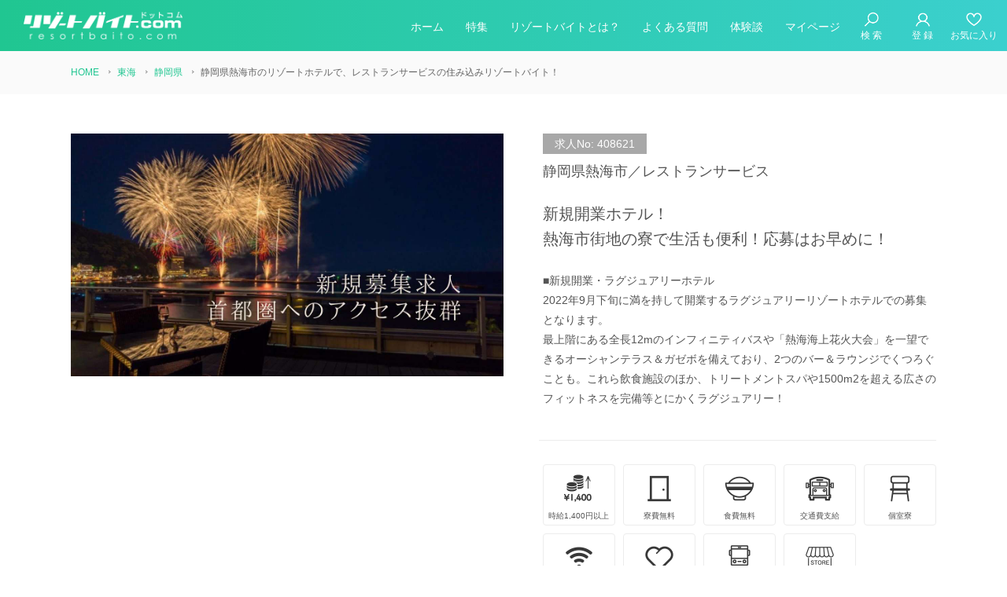

--- FILE ---
content_type: text/html; charset=UTF-8
request_url: https://www.resortbaito.com/408621/
body_size: 16230
content:
<!doctype html>
<html lang="ja">
<head>
<meta charset="UTF-8">
<title>静岡県熱海市のリゾートホテルで時給1,400円、レストランサービスの住み込みリゾートバイト！（求人No.408621）</title>
<meta name="description" content="リゾートバイトスタッフ募集中です。勤務先は静岡県熱海市にあるリゾートホテルで、レストランサービスのお仕事です。時給は1,400円です。住み込みリゾートバイトをお探しの方のご応募をお待ちしています。（求人No.408621）">
<meta name="keywords" content="静岡県熱海市,リゾートバイト">
<meta name="viewport" content="width=device-width, initial-scale=1.0, maximum-scale=1.0, user-scalable=no">

<meta property="og:type" content="article">
<meta property="og:title" content="静岡県熱海市のリゾートホテルで時給1,400円、レストランサービスの住み込みリゾートバイト！">
<meta property="og:description" content="リゾートバイトスタッフ募集中です。勤務先は静岡県熱海市にあるリゾートホテルで、レストランサービスのお仕事です。時給は1,400円です。リゾートバイトをお探しの方のご応募をお待ちしています。">
<meta property="og:url" content="https://www.resortbaito.com/408621/">
<meta property="og:image" content="https://www.resortbaito.com/_wpsystem/wp-content/uploads/2023/04/1682300820.jpg">
<meta property="og:site_name" content="リゾートバイト.com">
<meta property="og:locale" content="ja_JP">
<meta property="fb:app_id" content="1593499704103600">
<meta name="twitter:image" content="https://www.resortbaito.com/_wpsystem/wp-content/uploads/2023/04/1682300820.jpg">
<meta name="twitter:card" content="summary_large_image">
<link rel="icon" href="/favicon.ico">
<link rel="icon" sizes="192x192" href="/images/common/favicon.png">
<link rel="apple-touch-icon-precomposed" href="/images/common/favicon.png">

<link rel="stylesheet" href="/css/default.css">
<link rel="stylesheet" href="/css/common.css">
<link rel="stylesheet" media="screen and (min-width: 768px)" href="/css/common_pc.css?v=20250930">
<link rel="stylesheet" media="screen and (max-width: 767px)" href="/css/common_sp.css?v=20250930">
<link rel="stylesheet" media="screen and (min-width: 768px)" href="/css/style_pc.css?190430">
<link rel="stylesheet" media="screen and (max-width: 767px)" href="/css/style_sp.css?190430">
<link rel="stylesheet" media="print" href="/css/print_detail.css">
<script src="/js/jquery-3.1.1.min.js"></script>
<script src="/js/script.js"></script>
<script src="/js/jquery-cookie.js"></script>
<link rel="stylesheet" href="/lib/owlcarousel/owl.carousel.min.css">
<script src="/lib/owlcarousel/owl.carousel.min.js"></script>
<script>
$(document).ready(function(){
	$('.owl-carousel').owlCarousel({
		center: true,
		items:2,
		loop:true,
		Default:false,
		margin:20,
		autoplay:true,
		autoplayTimeout:3000,
		autoplayHoverPause:true,
		autoplaySpeed:1000,
		responsive:{
			400:{
				items:2
				},
			768:{
				items:4
				}
		}
	});
});
$.cookie.json = true;
var job_cookie = $.cookie("job_id");
if(job_cookie == null)
{
	var job_cookie = [];
}
else
{
//	alert(job_cookie);
}
function onoff_fav(job_id)
{
	var all_cnt_fav = $('.count').html();
	if(all_cnt_fav)
	{
		all_cnt_fav = parseInt($('.count').html());		//空でなければセット
	}
	else
	{
		all_cnt_fav = 0;	//空なら明示的にゼロ
	}
	var img_on = "/images/icon/heart_on.png";
	var img_off = "/images/icon/heart_off.png";
	var img1_on = "/images/icon/icon_hearts_on.png";	//ヘッダのハート
	var img1_off = "/images/icon/icon_hearts_off.png";	//ヘッダのハート
	var imgsrc1 = $('.cls_fav1').attr('src');			//ヘッダのハート
	var imgsrc = $('.cls_fav').attr('src');
	var img_flg = "on";
	if(imgsrc == img_on)
	{
		imgsrc = img_off;
		img_flg = "off";
		$('.span_fav').html("お気に入りに追加");
		all_cnt_fav--;
	}
	else
	{
		imgsrc = img_on;
		img_flg = "on";
		$('.span_fav').html("お気に入り解除");
		all_cnt_fav++;
	}
	//ヘッダーのハート
	if(parseInt(all_cnt_fav) <= 0)
	{
		imgsrc1 = img1_off;
		$('.count').html("");
	}
	else
	{
		imgsrc1 = img1_on;
		$('.count').html(all_cnt_fav);
	}

	if(job_cookie == null)
	{
		job_cookie = $.cookie(job_id);
	}
	if(job_cookie.indexOf(job_id) != -1)
	{
		// 登録済の場合は削除する
		if(img_flg == "off")
		{
			job_cookie.splice(job_cookie.indexOf(job_id), 1);
		}
	}
	else
	{
		job_cookie.push(job_id);
	}
	$.cookie("job_id", job_cookie, { expires: 365, path: '/' });
	$('.cls_fav').attr('src', imgsrc);
	$('.cls_fav1').attr('src', imgsrc1);
	return false;
}
</script>
<script type="application/ld+json"> {
    "@context" : "http://schema.org/",
    "@type" : "JobPosting",
    "title" : "静岡県熱海市のリゾートホテルで時給1,400円、レストランサービスの住み込みリゾートバイト！",
	"industry": "静岡県",
    "description" : "<p>リゾートバイトスタッフ募集中です。勤務先は静岡県熱海市にあるリゾートホテルで、レストランサービスのお仕事です。時給は1,400円です。住み込みリゾートバイトをお探しの方のご応募をお待ちしています。</p>
    <p><strong>雇用形態</strong>：派遣</p>
    <p><strong>勤務時間</strong>：【通し＆中抜けシフト】<br />
※現在は中抜け勤務が多い<br />
<br />
＝勤務例＝<br />
<br />
▼中抜けシフト<br />
・6:30～11:00　休憩　16:00～22:00　<br />
<br />
▼通しシフト<br />
・6:30～15:30（1時間休憩）<br />
・11:00～20:00（1時間休憩）<br />
・13:00～22:00（1時間休憩）<br />
</p>
    <p><strong>休日・休暇</strong>：月4日以上<br />
※月平均は8日前後の予定</p>
    <p><strong>待遇</strong>：個室寮費無料、水光熱費無料、往復交通費支給（上限3万円迄）、車持ち込み可、食費無料（従業員食堂）、給与前払い制度あり、時間外割増25％、深夜・早朝特別手当有</p>",
    "datePosted" : "2022-08-23",
		"validThrough" : "2026-01-09",
		"workHours": "【通し＆中抜けシフト】<br />
※現在は中抜け勤務が多い<br />
<br />
＝勤務例＝<br />
<br />
▼中抜けシフト<br />
・6:30～11:00　休憩　16:00～22:00　<br />
<br />
▼通しシフト<br />
・6:30～15:30（1時間休憩）<br />
・11:00～20:00（1時間休憩）<br />
・13:00～22:00（1時間休憩）<br />
",
	"image": "https://www.resortbaito.com/_wpsystem/wp-content/uploads/2023/04/1682300820.jpg",
	"mainEntityOfPage": "https://www.resortbaito.com/apply/?id=408621",
	"url": "https://www.resortbaito.com/408621/",
    "employmentType": "TEMPORARY",
    "hiringOrganization" : {
        "@type" : "Organization",
        "name" : "株式会社グッドマンサービス",
        "sameAs" : "https://www.goodman-s.com",
		"logo": "https://www.goodman-s.com/images/common/logo_cube.png"
    },
	"identifier": {
		"@type": "PropertyValue",
		"name": "株式会社グッドマンサービス",
		"value": ""
	},
    "jobLocation" : {
        "@type" : "Place",
        "address" : {
            "@type" : "PostalAddress",
            "addressRegion" : "静岡県",
            "addressLocality" : "熱海市",
            "streetAddress" : "東海岸町",
            "postalCode" : "4130012",
            "addressCountry": "JP"
        }
    },
    "baseSalary": {
        "@type": "MonetaryAmount",
        "currency": "JPY",
        "value": {
            "@type": "QuantitativeValue",
            "value": 1400,
            "unitText": "HOUR"
        }
    }
}
</script>
<meta name='robots' content='max-image-preview:large' />
	<style>img:is([sizes="auto" i], [sizes^="auto," i]) { contain-intrinsic-size: 3000px 1500px }</style>
	<link rel='stylesheet' id='wp-block-library-css' href='https://www.resortbaito.com/_wpsystem/wp-includes/css/dist/block-library/style.min.css?ver=6.8.3' type='text/css' media='all' />
<style id='classic-theme-styles-inline-css' type='text/css'>
/*! This file is auto-generated */
.wp-block-button__link{color:#fff;background-color:#32373c;border-radius:9999px;box-shadow:none;text-decoration:none;padding:calc(.667em + 2px) calc(1.333em + 2px);font-size:1.125em}.wp-block-file__button{background:#32373c;color:#fff;text-decoration:none}
</style>
<style id='global-styles-inline-css' type='text/css'>
:root{--wp--preset--aspect-ratio--square: 1;--wp--preset--aspect-ratio--4-3: 4/3;--wp--preset--aspect-ratio--3-4: 3/4;--wp--preset--aspect-ratio--3-2: 3/2;--wp--preset--aspect-ratio--2-3: 2/3;--wp--preset--aspect-ratio--16-9: 16/9;--wp--preset--aspect-ratio--9-16: 9/16;--wp--preset--color--black: #000000;--wp--preset--color--cyan-bluish-gray: #abb8c3;--wp--preset--color--white: #ffffff;--wp--preset--color--pale-pink: #f78da7;--wp--preset--color--vivid-red: #cf2e2e;--wp--preset--color--luminous-vivid-orange: #ff6900;--wp--preset--color--luminous-vivid-amber: #fcb900;--wp--preset--color--light-green-cyan: #7bdcb5;--wp--preset--color--vivid-green-cyan: #00d084;--wp--preset--color--pale-cyan-blue: #8ed1fc;--wp--preset--color--vivid-cyan-blue: #0693e3;--wp--preset--color--vivid-purple: #9b51e0;--wp--preset--gradient--vivid-cyan-blue-to-vivid-purple: linear-gradient(135deg,rgba(6,147,227,1) 0%,rgb(155,81,224) 100%);--wp--preset--gradient--light-green-cyan-to-vivid-green-cyan: linear-gradient(135deg,rgb(122,220,180) 0%,rgb(0,208,130) 100%);--wp--preset--gradient--luminous-vivid-amber-to-luminous-vivid-orange: linear-gradient(135deg,rgba(252,185,0,1) 0%,rgba(255,105,0,1) 100%);--wp--preset--gradient--luminous-vivid-orange-to-vivid-red: linear-gradient(135deg,rgba(255,105,0,1) 0%,rgb(207,46,46) 100%);--wp--preset--gradient--very-light-gray-to-cyan-bluish-gray: linear-gradient(135deg,rgb(238,238,238) 0%,rgb(169,184,195) 100%);--wp--preset--gradient--cool-to-warm-spectrum: linear-gradient(135deg,rgb(74,234,220) 0%,rgb(151,120,209) 20%,rgb(207,42,186) 40%,rgb(238,44,130) 60%,rgb(251,105,98) 80%,rgb(254,248,76) 100%);--wp--preset--gradient--blush-light-purple: linear-gradient(135deg,rgb(255,206,236) 0%,rgb(152,150,240) 100%);--wp--preset--gradient--blush-bordeaux: linear-gradient(135deg,rgb(254,205,165) 0%,rgb(254,45,45) 50%,rgb(107,0,62) 100%);--wp--preset--gradient--luminous-dusk: linear-gradient(135deg,rgb(255,203,112) 0%,rgb(199,81,192) 50%,rgb(65,88,208) 100%);--wp--preset--gradient--pale-ocean: linear-gradient(135deg,rgb(255,245,203) 0%,rgb(182,227,212) 50%,rgb(51,167,181) 100%);--wp--preset--gradient--electric-grass: linear-gradient(135deg,rgb(202,248,128) 0%,rgb(113,206,126) 100%);--wp--preset--gradient--midnight: linear-gradient(135deg,rgb(2,3,129) 0%,rgb(40,116,252) 100%);--wp--preset--font-size--small: 13px;--wp--preset--font-size--medium: 20px;--wp--preset--font-size--large: 36px;--wp--preset--font-size--x-large: 42px;--wp--preset--spacing--20: 0.44rem;--wp--preset--spacing--30: 0.67rem;--wp--preset--spacing--40: 1rem;--wp--preset--spacing--50: 1.5rem;--wp--preset--spacing--60: 2.25rem;--wp--preset--spacing--70: 3.38rem;--wp--preset--spacing--80: 5.06rem;--wp--preset--shadow--natural: 6px 6px 9px rgba(0, 0, 0, 0.2);--wp--preset--shadow--deep: 12px 12px 50px rgba(0, 0, 0, 0.4);--wp--preset--shadow--sharp: 6px 6px 0px rgba(0, 0, 0, 0.2);--wp--preset--shadow--outlined: 6px 6px 0px -3px rgba(255, 255, 255, 1), 6px 6px rgba(0, 0, 0, 1);--wp--preset--shadow--crisp: 6px 6px 0px rgba(0, 0, 0, 1);}:where(.is-layout-flex){gap: 0.5em;}:where(.is-layout-grid){gap: 0.5em;}body .is-layout-flex{display: flex;}.is-layout-flex{flex-wrap: wrap;align-items: center;}.is-layout-flex > :is(*, div){margin: 0;}body .is-layout-grid{display: grid;}.is-layout-grid > :is(*, div){margin: 0;}:where(.wp-block-columns.is-layout-flex){gap: 2em;}:where(.wp-block-columns.is-layout-grid){gap: 2em;}:where(.wp-block-post-template.is-layout-flex){gap: 1.25em;}:where(.wp-block-post-template.is-layout-grid){gap: 1.25em;}.has-black-color{color: var(--wp--preset--color--black) !important;}.has-cyan-bluish-gray-color{color: var(--wp--preset--color--cyan-bluish-gray) !important;}.has-white-color{color: var(--wp--preset--color--white) !important;}.has-pale-pink-color{color: var(--wp--preset--color--pale-pink) !important;}.has-vivid-red-color{color: var(--wp--preset--color--vivid-red) !important;}.has-luminous-vivid-orange-color{color: var(--wp--preset--color--luminous-vivid-orange) !important;}.has-luminous-vivid-amber-color{color: var(--wp--preset--color--luminous-vivid-amber) !important;}.has-light-green-cyan-color{color: var(--wp--preset--color--light-green-cyan) !important;}.has-vivid-green-cyan-color{color: var(--wp--preset--color--vivid-green-cyan) !important;}.has-pale-cyan-blue-color{color: var(--wp--preset--color--pale-cyan-blue) !important;}.has-vivid-cyan-blue-color{color: var(--wp--preset--color--vivid-cyan-blue) !important;}.has-vivid-purple-color{color: var(--wp--preset--color--vivid-purple) !important;}.has-black-background-color{background-color: var(--wp--preset--color--black) !important;}.has-cyan-bluish-gray-background-color{background-color: var(--wp--preset--color--cyan-bluish-gray) !important;}.has-white-background-color{background-color: var(--wp--preset--color--white) !important;}.has-pale-pink-background-color{background-color: var(--wp--preset--color--pale-pink) !important;}.has-vivid-red-background-color{background-color: var(--wp--preset--color--vivid-red) !important;}.has-luminous-vivid-orange-background-color{background-color: var(--wp--preset--color--luminous-vivid-orange) !important;}.has-luminous-vivid-amber-background-color{background-color: var(--wp--preset--color--luminous-vivid-amber) !important;}.has-light-green-cyan-background-color{background-color: var(--wp--preset--color--light-green-cyan) !important;}.has-vivid-green-cyan-background-color{background-color: var(--wp--preset--color--vivid-green-cyan) !important;}.has-pale-cyan-blue-background-color{background-color: var(--wp--preset--color--pale-cyan-blue) !important;}.has-vivid-cyan-blue-background-color{background-color: var(--wp--preset--color--vivid-cyan-blue) !important;}.has-vivid-purple-background-color{background-color: var(--wp--preset--color--vivid-purple) !important;}.has-black-border-color{border-color: var(--wp--preset--color--black) !important;}.has-cyan-bluish-gray-border-color{border-color: var(--wp--preset--color--cyan-bluish-gray) !important;}.has-white-border-color{border-color: var(--wp--preset--color--white) !important;}.has-pale-pink-border-color{border-color: var(--wp--preset--color--pale-pink) !important;}.has-vivid-red-border-color{border-color: var(--wp--preset--color--vivid-red) !important;}.has-luminous-vivid-orange-border-color{border-color: var(--wp--preset--color--luminous-vivid-orange) !important;}.has-luminous-vivid-amber-border-color{border-color: var(--wp--preset--color--luminous-vivid-amber) !important;}.has-light-green-cyan-border-color{border-color: var(--wp--preset--color--light-green-cyan) !important;}.has-vivid-green-cyan-border-color{border-color: var(--wp--preset--color--vivid-green-cyan) !important;}.has-pale-cyan-blue-border-color{border-color: var(--wp--preset--color--pale-cyan-blue) !important;}.has-vivid-cyan-blue-border-color{border-color: var(--wp--preset--color--vivid-cyan-blue) !important;}.has-vivid-purple-border-color{border-color: var(--wp--preset--color--vivid-purple) !important;}.has-vivid-cyan-blue-to-vivid-purple-gradient-background{background: var(--wp--preset--gradient--vivid-cyan-blue-to-vivid-purple) !important;}.has-light-green-cyan-to-vivid-green-cyan-gradient-background{background: var(--wp--preset--gradient--light-green-cyan-to-vivid-green-cyan) !important;}.has-luminous-vivid-amber-to-luminous-vivid-orange-gradient-background{background: var(--wp--preset--gradient--luminous-vivid-amber-to-luminous-vivid-orange) !important;}.has-luminous-vivid-orange-to-vivid-red-gradient-background{background: var(--wp--preset--gradient--luminous-vivid-orange-to-vivid-red) !important;}.has-very-light-gray-to-cyan-bluish-gray-gradient-background{background: var(--wp--preset--gradient--very-light-gray-to-cyan-bluish-gray) !important;}.has-cool-to-warm-spectrum-gradient-background{background: var(--wp--preset--gradient--cool-to-warm-spectrum) !important;}.has-blush-light-purple-gradient-background{background: var(--wp--preset--gradient--blush-light-purple) !important;}.has-blush-bordeaux-gradient-background{background: var(--wp--preset--gradient--blush-bordeaux) !important;}.has-luminous-dusk-gradient-background{background: var(--wp--preset--gradient--luminous-dusk) !important;}.has-pale-ocean-gradient-background{background: var(--wp--preset--gradient--pale-ocean) !important;}.has-electric-grass-gradient-background{background: var(--wp--preset--gradient--electric-grass) !important;}.has-midnight-gradient-background{background: var(--wp--preset--gradient--midnight) !important;}.has-small-font-size{font-size: var(--wp--preset--font-size--small) !important;}.has-medium-font-size{font-size: var(--wp--preset--font-size--medium) !important;}.has-large-font-size{font-size: var(--wp--preset--font-size--large) !important;}.has-x-large-font-size{font-size: var(--wp--preset--font-size--x-large) !important;}
:where(.wp-block-post-template.is-layout-flex){gap: 1.25em;}:where(.wp-block-post-template.is-layout-grid){gap: 1.25em;}
:where(.wp-block-columns.is-layout-flex){gap: 2em;}:where(.wp-block-columns.is-layout-grid){gap: 2em;}
:root :where(.wp-block-pullquote){font-size: 1.5em;line-height: 1.6;}
</style>
<link rel='stylesheet' id='dashicons-css' href='https://www.resortbaito.com/_wpsystem/wp-includes/css/dashicons.min.css?ver=6.8.3' type='text/css' media='all' />
<link rel="canonical" href="https://www.resortbaito.com/408621/" />
<!-- Google Tag Manager -->
<script>(function(w,d,s,l,i){w[l]=w[l]||[];w[l].push({'gtm.start':
new Date().getTime(),event:'gtm.js'});var f=d.getElementsByTagName(s)[0],
j=d.createElement(s),dl=l!='dataLayer'?'&l='+l:'';j.async=true;j.src=
'https://www.googletagmanager.com/gtm.js?id='+i+dl;f.parentNode.insertBefore(j,f);
})(window,document,'script','dataLayer','GTM-N583DFZ');</script>
<!-- End Google Tag Manager -->
</head>
	
<body>
<!-- Google Tag Manager (noscript) -->
<noscript><iframe src="https://www.googletagmanager.com/ns.html?id=GTM-N583DFZ"
height="0" width="0" style="display:none;visibility:hidden"></iframe></noscript>
<!-- End Google Tag Manager (noscript) -->
<header id="header" class="bg">
	<div class="inner">
		<h1 class="logo"><a href="/"><img src="/images/header/logo_resortbaito.png" alt="リゾートバイト.com"></a></h1>
		<a id="menu-button" href="javascript:void(0);" title="menu">
			<span></span>
			<span></span>
			<span></span>
		</a>
		<nav>
			<ul id="gnav">
				<li><a href="/">ホーム</a></li>
				<li><a href="/feature/">特集</a></li>
				<li><a href="/what/">リゾートバイトとは？</a></li>
				<li class="pcno"><a href="/flow/">お仕事開始までの流れ</a></li>
				<li class="pcno"><a href="/job-guide/">職種ガイド</a></li>
				<li><a href="/faq/">よくある質問</a></li>
				<li><a href="/voice/">体験談</a></li>
				<li><a href="/mypage/">マイページ</a></li>
			</ul>
			<ul id="icon-menu">
				<li><a href="/search/"><img src="/images/icon/icon_search.png" alt=""><span>検 索</span></a></li>
				<li><a href="/apply/?id=new"><img src="/images/icon/icon_mypage.png" alt=""><span>登 録</span></a></li>
								<li><a href="/favorite/" class="fav"><img src="/images/icon/icon_hearts_off.png" alt="" class="cls_fav1"><span>お気に入り</span></a></li>
								<li><a href="/apply/?id=new"><img src="/images/icon/icon_regist.png" alt=""><span>今すぐ登録</span></a></li>
				<li><a href="/mypage/"><img src="/images/icon/icon_mypage.png" alt=""><span>マイページ</span></a></li>
			</ul>
		</nav>
	</div>
</header>
<nav id="gnav-sp">
	<ul>
		<li><a href="/extra/op02/"><img src="/images/icon/gnav_money.png" alt=""><span>高時給</span></a></li>
		<li><a href="/period/2week/"><img src="/images/icon/gnav_cal.png" alt=""><span>短期</span></a></li>
		<li><a href="/search/"><img src="/images/icon/gnav_search.png" alt=""><span>検索</span></a></li>
		<li><a href="/favorite/"><img src="/images/icon/gnav_heart.png" alt=""><span class="count">0</span><span>お気に入り</span></a></li>
		<li><a href="/what/"><img src="/images/icon/gnav_guide.png" alt="はじめての方"><span>はじめての方</span></a></li>
	</ul>
</nav>

<div id="breadcrumbs">
<ul itemscope itemtype="http://schema.org/BreadcrumbList">
<li itemprop="itemListElement" itemscope itemtype="http://schema.org/ListItem">
        <a itemprop="item" href="https://www.resortbaito.com/">
            <span itemprop="name">HOME</span>
        </a>
        <meta itemprop="position" content="1" />
    </li>

    <li itemprop="itemListElement" itemscope itemtype="http://schema.org/ListItem">
        <a itemprop="item" href="https://www.resortbaito.com/tokai/">
            <span itemprop="name">東海</span>
        </a>
        <meta itemprop="position" content="2" />
    </li>
    <li itemprop="itemListElement" itemscope itemtype="http://schema.org/ListItem">
        <a itemprop="item" href="https://www.resortbaito.com/tokai/shizuoka/">
            <span itemprop="name">静岡県</span>
        </a>
        <meta itemprop="position" content="3" />
    </li>
    <li itemprop="itemListElement" itemscope itemtype="http://schema.org/ListItem">
        <span itemprop="name">静岡県熱海市のリゾートホテルで、レストランサービスの住み込みリゾートバイト！</span>
        <meta itemprop="position" content="4" />
    </li>
</ul>
</div>
<section id="main" class="contents">
	<article id="baito-detail">
		<div class="head">
						<div class="photo">
				<img src="https://www.resortbaito.com/_wpsystem/wp-content/uploads/2023/04/1682300820.jpg" alt="">
			</div>
			
			<div class="info">
				<p class="id">求人No: 408621</p>
				<p class="place">静岡県熱海市／レストランサービス</p>
				
								<h1 class="title">新規開業ホテル！<br />
熱海市街地の寮で生活も便利！応募はお早めに！</h1>
				
				<div class="txt">
					<p>■新規開業・ラグジュアリーホテル<br />
2022年9月下旬に満を持して開業するラグジュアリーリゾートホテルでの募集となります。<br />
最上階にある全長12mのインフィニティバスや「熱海海上花火大会」を一望できるオーシャンテラス＆ガゼボを備えており、2つのバー＆ラウンジでくつろぐことも。これら飲食施設のほか、トリートメントスパや1500m2を超える広さのフィットネスを完備等とにかくラグジュアリー！</p>
														</div>
				
								<ul class="icon">
									                    					                    									                    					                    																		                    					<li><img src="/images/icon/option/op43.png" alt=""><span>時給1,400円以上</span></li>
					                    									                    					<li><img src="/images/icon/option/op04.png" alt=""><span>寮費無料</span></li>
					                    									                    					<li><img src="/images/icon/option/op05.png" alt=""><span>食費無料</span></li>
					                    																		                    					<li><img src="/images/icon/option/op07.png" alt=""><span>交通費支給</span></li>
					                    																		                    					<li><img src="/images/icon/option/op09.png" alt=""><span>個室寮</span></li>
					                    																																				                    					<li><img src="/images/icon/option/op22.png" alt=""><span>Wi-Fi</span></li>
					                    																		                    					<li><img src="/images/icon/option/op24.png" alt=""><span>出会いたくさん</span></li>
					                    									                    					<li><img src="/images/icon/option/op25.png" alt=""><span>駅近</span></li>
					                    									                    					<li><img src="/images/icon/option/op26.png" alt=""><span>コンビニ・スーパー有</span></li>
					                    																																												</ul>
							</div>
		</div>
		
						
		<ul class="entry">
			<li class="pcno"><a href="/favorite/"><img src="/images/icon/list.png" alt="">お気に入り</a></li>
						<li class="stop"><span>現在募集していません</span></li>
						<li class="fav">
									<a href="javascript:void(0)" onClick="onoff_fav('408621'); return false;"><img src="/images/icon/heart_off.png" alt="" class="cls_fav"><span class="span_fav">お気に入りに追加</span></a>
						  </li>
		</ul>
		
		<div class="detail">
			<dl class="conditions">
				<dt>エリア</dt>
				<dd>東海</dd>
				<dt>勤務地</dt>
                <dd>静岡県熱海市</dd>
				<dt>働く期間</dt>
				<dd>随時～2ヶ月以上<br />
</dd>
				<dt>職種</dt>
				<dd>レストランサービス</dd>
				<dt>仕事内容</dt>
				<dd>・和食、洋食、ブッフェ、中国料理、ラウンジでの接客を中心とした全般業務<br />
・洗い場業務<br />
<br />
【具体例】<br />
お客様のエスコート、ご注文の伺い（オーダー業務）、お食事、お飲み物の提供、退店後の片付け・清掃、スチュワード（食器グラス等の管理含む）等<br />
<br />
【制服】<br />
洋装</dd>
				<dt>給与</dt>
				<dd><p>時給：1,400円（時間外25%UP）</p>																				</dd>
				<dt>勤務時間</dt>
				<dd>【通し＆中抜けシフト】<br />
※現在は中抜け勤務が多い<br />
<br />
＝勤務例＝<br />
<br />
▼中抜けシフト<br />
・6:30～11:00　休憩　16:00～22:00　<br />
<br />
▼通しシフト<br />
・6:30～15:30（1時間休憩）<br />
・11:00～20:00（1時間休憩）<br />
・13:00～22:00（1時間休憩）<br />
</dd>
				<dt>休日休暇</dt>
				<dd>月4日以上<br />
※月平均は8日前後の予定</dd>
								<dt>食事</dt>
				<dd>【従業員食堂でのまかない】<br />
<br />
出勤日に1食支給</dd>				
				<dt>受動喫煙対策</dt>
				<dd>
				あり
								</dd>
				
				<dt>待遇</dt>
				<dd>個室寮費無料、水光熱費無料、往復交通費支給（上限3万円迄）、車持ち込み可、食費無料（従業員食堂）、給与前払い制度あり、時間外割増25％、深夜・早朝特別手当有</dd>
			</dl>
			<div class="info">
							  	<h2 class="title">PR</h2>
				<div class="pr">
					<p>■新規オープンホテルで</p>
<p>東京駅より新幹線で約45分、滞在型リゾートとしても再注目される熱海の正面玄関と言える立地に、地下220メートルの自家源泉から豊富に湧き出る温泉、最上階には、全長12mのインフィニティバス、全87室のゲストルーム（全室温泉付き）、熱海湾そして熱海海上花火大会を一望できるオーシャンテラス＆ガゼボや7つのレストラン＆バーと共に、お客さまをお迎えする新規ホテルが2022年9月にオープンします。</p>
<p>■熱海はオススメ観光地が盛りだくさん</p>
<p>東京から新幹線で約45分！一年中花火大会があり、周辺便利＆観光地たくさん！</p>
<p>観光地のオススメ15選<br />
①来宮神社：おしゃれ＆かわいいが集まり、屈指の任期を誇るパワースポット<br />
②初島：船でプチクルーズ(30分)を楽しんだら、のんびり離島さんぽ！<br />
③熱海海上花火大会：夏だけじゃない！一年中花火大会が開催されます！<br />
④熱海駅前商店街：ちょい食べ＆お土産探しが楽しい駅前ストリート！<br />
⑤ACAO FOREST：熱海のイチオシ！″映える″がいっぱいのロマンチックなガーデン！<br />
⑥MOA美術館：館内デザインもアート!?　国宝も数多く収蔵する美の殿堂<br />
⑦熱海サンビーチ：伊豆半島屈指の人気を誇る、南国ムード漂う海水浴場<br />
⑧熱海城：熱海随一の絶景が眺められる、天守閣＆足湯スポット！<br />
⑨ラスカ熱海：グルメやショッピングだけじゃない！　立ち寄る価値アリの駅ビル<br />
⑩家康の湯：駅での待ち時間は、熱海では天然温泉の足湯タイム！<br />
⑪熱海トリックアート迷宮館：スマホは必携！ユニーク写真がたくさん撮れるミュージアム<br />
⑫酪農王国オラッチェ：動物とのふれあい0円！　牧場グルメも楽しみなアニマルスポット<br />
⑬走り湯：洞内が熱気に包まれた、全国的にも貴重な横穴式源泉<br />
⑭マリンスパあたみ：水着を着て、仲間や家族と一緒に温泉で遊ぼっ<br />
⑮お宮の松 貫一お宮の像：熱海の名を全国に広めた、名作のワンシーンを再現！</p>
<p>■働きやすい通しシフト＆周辺環境が便利で働きやすい</p>
<p>全職種シフトは通しシフトとなるので,初めてのリゾートバイトでも働きやすくて安心。<br />
また熱海の市街地にホテルも寮もあるので、周辺環境がとっても便利です。<br />
徒歩10分圏内にコンビニやスーパー、ドラックストア、銀行、病院…何でもございます！<br />
また寮は個室寮でプライベートもばっちり。もちろん寮費＆水光熱費無料なのでガッツリ貯金もできます！</p>
				</div>
								
												<h2 class="title">寮の設備について</h2>
				<h3 class="title-sub">部屋内設備</h3>
				<ul class="dorm-icon">
								<li><img src="/images/icon/dorm/refrigerator.png" alt=""><span>冷蔵庫</span></li>
								<li><img src="/images/icon/dorm/aircon.png" alt=""><span>冷暖房</span></li>
								<li><img src="/images/icon/dorm/bedding.png" alt=""><span>寝具</span></li>
								<li><img src="/images/icon/dorm/tv.png" alt=""><span>テレビ</span></li>
								<li><img src="/images/icon/dorm/wifi.png" alt=""><span>Wi-Fi</span></li>
								</ul>
				
								<h3 class="title-sub">部屋外設備</h3>
				<ul class="dorm-icon">
								<li><img src="/images/icon/dorm/bus.png" alt=""><span>風呂</span></li>
								<li><img src="/images/icon/dorm/toilet.png" alt=""><span>トイレ</span></li>
								<li><img src="/images/icon/dorm/washing.png" alt=""><span>洗濯機</span></li>
								<li><img src="/images/icon/dorm/kitchen.png" alt=""><span>キッチン</span></li>
								</ul>
								
								<h2 class="title">担当者からのメッセージ</h2>
				<div class="msg">
								<p>求人をご覧になっていただきありがとうございます！こちらの求人を担当している黒田と申します！<br />
野球観戦が大好きでシーズン中は週2で行っています！<br />
福岡とは何のゆかりもありませんが、『ソフトバンクホークス』を応援しています。（笑）<br />
<br />
以前は旅行会社で添乗員の経験もあるので全国どこでも地理には詳しい自信があります。<br />
不安な事や、聞きにくい事でも何でもお気軽にご相談ください！！<br />
<br />
スタッフ皆様のリゾートバイトが素敵な思い出となるように努めてまいりますのでどうぞよろしくお願いします！</p>
				</div>
							</div>
		</div>
		
				<div class="owl-carousel">
			
			
			<div class="item">
				<figure style="background-image: url('https://www.resortbaito.com/_wpsystem/wp-content/uploads/2022/08/1661866146.jpg')"></figure>
								<p>熱海は一年中花火大会が開催されています</p>
							</div>

			
			
			<div class="item">
				<figure style="background-image: url('https://www.resortbaito.com/_wpsystem/wp-content/uploads/2022/08/1661866191.jpg')"></figure>
								<p>熱海は東京まで約45分でアクセス抜群</p>
							</div>

			
			
			<div class="item">
				<figure style="background-image: url('https://www.resortbaito.com/_wpsystem/wp-content/uploads/2022/08/1661866252.jpg')"></figure>
								<p>熱海といったら海鮮！</p>
							</div>

			
			
			<div class="item">
				<figure style="background-image: url('https://www.resortbaito.com/_wpsystem/wp-content/uploads/2022/08/1661866337.jpg')"></figure>
								<p>熱海はオシャレスポットがいっぱい</p>
							</div>

			
			
			<div class="item">
				<figure style="background-image: url('https://www.resortbaito.com/_wpsystem/wp-content/uploads/2022/08/1661867815.jpg')"></figure>
								<p>有名な来宮神社もございます</p>
							</div>

			
			
			<div class="item">
				<figure style="background-image: url('https://www.resortbaito.com/_wpsystem/wp-content/uploads/2022/08/1661867305.jpg')"></figure>
								<p>オシャレでラグジュアリーなホテル</p>
							</div>

			
			
			<div class="item">
				<figure style="background-image: url('https://www.resortbaito.com/_wpsystem/wp-content/uploads/2022/08/1661866596.jpg')"></figure>
								<p>女性寮</p>
							</div>

			
			
			<div class="item">
				<figure style="background-image: url('https://www.resortbaito.com/_wpsystem/wp-content/uploads/2022/08/1661866661.jpg')"></figure>
								<p>従業員食堂も広々快適</p>
							</div>

					</div>
				
		<ul class="entry spno">
						<li class="stop"><span>現在募集していません</span></li>
						<li class="fav">
							<a href="javascript:void(0)" onClick="onoff_fav('408621'); return false;"><img src="/images/icon/heart_off.png" alt="" class="cls_fav"><span class="span_fav">お気に入りに追加</span></a>
						</li>
		</ul>
	
	</article>
	
	<article id="cat-area">
		<div class="content">
        <h2 class="ttl-main">静岡県のおすすめリゾートバイト</h2>

								<ul class="list_baito">
																<li>
						<a href="https://www.resortbaito.com/544036/">
						<figure><img src="https://www.resortbaito.com/_wpsystem/wp-content/uploads/2026/01/1768818648.jpg" alt="" width="256" height="150" loading="lazy"></figure>
						<div>
						<p class="place hot-spring">東海/静岡県/熱海市</p>
						<h3 class="ttl">【高時給求人】熱海の中でもトップクラスの時給！！
生活費かからず、周辺環境も抜群で働きやすさも良好</h3>
						<p class="txt">時給：1,400円</p>												<p class="txt">職種：全般業務</p>
						</div>
						</a>
					</li>																<li>
						<a href="https://www.resortbaito.com/543295/">
						<figure><img src="https://www.resortbaito.com/_wpsystem/wp-content/uploads/2026/01/1767939416.jpg" alt="" width="256" height="150" loading="lazy"></figure>
						<div>
						<p class="place hot-spring">東海/静岡県/伊東</p>
						<h3 class="ttl">【高収入/個室寮/延長率◎/周辺環境◎】
寮・食費無料の為、貯金ゼロでも就業可能！！</h3>
						<p class="txt">時給：1,500円</p>												<p class="txt">職種：調理補助</p>
						</div>
						</a>
					</li>																<li>
						<a href="https://www.resortbaito.com/543056/">
						<figure><img src="https://www.resortbaito.com/_wpsystem/wp-content/uploads/2026/01/1767777365.jpg" alt="" width="256" height="150" loading="lazy"></figure>
						<div>
						<p class="place hot-spring">東海/静岡県/熱海市</p>
						<h3 class="ttl">【オープニングスタッフ】【熱海市街地・東京へ50分】
裏方でしっかり稼げる、新規開業ホテルでの募集です！</h3>
						<p class="txt">時給：1,350円</p>												<p class="txt">職種：洗い場</p>
						</div>
						</a>
					</li>																<li>
						<a href="https://www.resortbaito.com/543031/">
						<figure><img src="https://www.resortbaito.com/_wpsystem/wp-content/uploads/2026/01/1767758662.jpg" alt="" width="256" height="150" loading="lazy"></figure>
						<div>
						<p class="place hot-spring">東海/静岡県/伊豆市</p>
						<h3 class="ttl">【新築個室寮完備】休日含め毎日2食付き！全般業務！</h3>
						<p class="txt">時給：1,400円</p>												<p class="txt">職種：全般業務</p>
						</div>
						</a>
					</li>																<li>
						<a href="https://www.resortbaito.com/542798/">
						<figure><img src="https://www.resortbaito.com/_wpsystem/wp-content/uploads/2025/06/1749725851.jpg" alt="" width="256" height="150" loading="lazy"></figure>
						<div>
						<p class="place sea">東海/静岡県/熱海市</p>
						<h3 class="ttl">【きれいな個室寮×駅まで徒歩圏内×周辺環境良好】
生活環境も良好な熱海！駅周辺には買い物スポット多数で生活もしやすいオシゴト！</h3>
						<p class="txt">時給：1,600円</p>												<p class="txt">職種：調理（資格無）</p>
						</div>
						</a>
					</li>																<li>
						<a href="https://www.resortbaito.com/542800/">
						<figure><img src="https://www.resortbaito.com/_wpsystem/wp-content/uploads/2025/05/1748602236.jpg" alt="" width="256" height="150" loading="lazy"></figure>
						<div>
						<p class="place hot-spring">東海/静岡県/下田市</p>
						<h3 class="ttl">【短期求人！×毎日食事3食無料特典×徒歩圏内にバス停あり！】
休日食事支給でで生活も安心！
年末年始にガッツリ稼ぎましょう！</h3>
						<p class="txt">時給：1,150円</p>												<p class="txt">職種：裏方スタッフ</p>
						</div>
						</a>
					</li>																<li>
						<a href="https://www.resortbaito.com/542639/">
						<figure><img src="https://www.resortbaito.com/_wpsystem/wp-content/uploads/2025/12/1766736676.jpg" alt="" width="256" height="150" loading="lazy"></figure>
						<div>
						<p class="place hot-spring">東海/静岡県/熱海市</p>
						<h3 class="ttl">【家賃手当×通しシフト】【オープニングスタッフ】
市街地寮・東京まで50分！夜間時給1,625円！</h3>
						<p class="txt">時給：1,300円</p>												<p class="txt">職種：ナイトフロント</p>
						</div>
						</a>
					</li>																<li>
						<a href="https://www.resortbaito.com/542012/">
						<figure><img src="https://www.resortbaito.com/_wpsystem/wp-content/uploads/2025/12/1766374265.jpg" alt="" width="256" height="150" loading="lazy"></figure>
						<div>
						<p class="place hot-spring">東海/静岡県/熱海市</p>
						<h3 class="ttl">【オープニングスタッフ】【熱海市街地・東京へ50分】
時給相談可能、新規開業ホテルでの募集です！</h3>
						<p class="txt">時給：1,600円</p>												<p class="txt">職種：調理（資格有）</p>
						</div>
						</a>
					</li>					</ul>
						</div>
	</article>
</section>
<div id="yuzawa_box">
    <a href="https://livelife.town.yuzawa.lg.jp/" target="_blank" id="yuzawa_banner">
    <h3 class="logo"><img src="/images/footer/yuzawa_ttl.svg" alt="観光立町宣言 湯沢町 君と一緒に暮らす町 × リゾートバイト.com"></h3>
    <p>リゾートバイト.comは、新潟県湯沢町との共同企画により、湯沢町移住定住ポータルサイトをご案内しています。湯沢町での暮らしや移住に興味のある方は、ぜひご覧ください。</p>
    </a>
</div>

<div id="footer_line" class="pcno">
	<p><a href="https://lin.ee/RVlK1W5"><img src="/images/common/bnr_line.jpg" alt="LINE リゾートバイト.com 友だち追加"></a></p>
</div>
<!-- /#footer_line -->

<footer id="footer">
		<div class="btm-conts">
		<div class="entry">
			<p><a href="/apply/?id=new"><img src="/images/common/btm_entry.jpg" alt="かんたんWEB応募"></a></p>
		</div>
		<div class="tel">
			<p class="txt">お電話でのご応募・お問い合わせ</p>
			<p class="tap-txt">タップで電話発信できます</p>
			<p class="num"><a href="tel:0120184121"><img src="/images/footer/tel.png" alt="0120-18-4121"></a></p>
		</div>
		<div class="sns">
			<ul>
				<li><a href="https://www.instagram.com/retrimo_jp" target="_blank" onclick="gtag('event', 'Instagram', {'event_category': 'sns','event_label': 'footer'});"><img src="/images/icon/sns_insta.png" alt="Instagram"><p>Instagram</p></a></li>
				<li><a href="https://www.facebook.com/goodman.service" target="_blank" onclick="gtag('event', 'Facebook', {'event_category': 'sns','event_label': 'footer'});"><img src="/images/icon/sns_fb.png" alt="Facebook"><p>Facebook</p></a></li>
				<li><a href="https://twitter.com/resortbaito_gms" target="_blank" onclick="gtag('event', 'Twitter', {'event_category': 'sns','event_label': 'footer'});"><img src="/images/icon/sns_x.png" alt="X"><p>X</p></a></li>
			</ul>
		</div>
	</div>
			<section class="btm-nav">
		<div class="inner">
			<p class="ttl">エリアで探す</p>
			            <ul class="list-btm">
                <li><a href="/hokkaido/">北海道</a></li>
                <li><a href="/tohoku/">東北</a></li>
                <li><a href="/kanto/">関東</a></li>
                <li><a href="/koshinetsu/">甲信越</a></li>
                <li><a href="/hokuriku/">北陸</a></li>
                <li><a href="/tokai/">東海</a></li>
                <li><a href="/kansai/">関西</a></li>
                <li><a href="/chugoku/">中国</a></li>
                <li><a href="/shikoku/">四国</a></li>
                <li><a href="/kyushu/">九州</a></li>
                <li><a href="/okinawa/">沖縄</a></li>
            </ul>
			<p class="ttl">働く期間で探す</p>
			<ul class="list-btm">
												<li><a href="/period/2days/">2日以上</a></li>
																<li><a href="/period/2week/">2週間以上</a></li>
																<li><a href="/period/3week/">3週間以上</a></li>
																<li><a href="/period/month1ov/">1ヶ月以上</a></li>
																<li><a href="/period/month2ov/">2ヶ月以上</a></li>
																<li><a href="/period/longterm/">3ヶ月以上</a></li>
																<li><a href="/period/summer/">夏休み</a></li>
																<li><a href="/period/skiseason/">スキーシーズン</a></li>
																<li><a href="/period/newyear/">年末年始</a></li>
																<li><a href="/period/spring/">春休み</a></li>
																<li><a href="/period/gw/">GW</a></li>
											</ul>
			<p class="ttl">施設タイプで探す</p>
			<ul class="list-btm">
								<li><a href="/facility/resort-hotel/">リゾートホテル</a></li>
								<li><a href="/facility/city-hotel/">シティホテル</a></li>
								<li><a href="/facility/hotel/">旅館</a></li>
								<li><a href="/facility/guest-house/">ペンション&amp;民宿</a></li>
								<li><a href="/facility/shop/">ショップ</a></li>
								<li><a href="/facility/restaurant/">飲食店</a></li>
								<li><a href="/facility/leisure/">レジャー施設</a></li>
								<li><a href="/facility/ski/">スキー場</a></li>
								<li><a href="/facility/golf/">ゴルフ場</a></li>
								<li><a href="/facility/farm/">農業</a></li>
								<li><a href="/facility/ranch/">牧場</a></li>
								<li><a href="/facility/other/">その他</a></li>
							</ul>
			<p class="ttl">職種から探す</p>
			<ul class="list-btm">
								<li><a href="/job/job_restaurant/">レストランサービス</a></li>
								<li><a href="/job/general/">全般業務</a></li>
								<li><a href="/job/front/">フロント・ベル</a></li>
								<li><a href="/job/nightfront/">ナイトフロント</a></li>
								<li><a href="/job/waitress/">仲居</a></li>
								<li><a href="/job/job_shop/">売店</a></li>
								<li><a href="/job/back/">裏方スタッフ</a></li>
								<li><a href="/job/cleaning/">清掃</a></li>
								<li><a href="/job/instructor/">インストラクター</a></li>
								<li><a href="/job/activity/">アクティビティー</a></li>
								<li><a href="/job/wash/">洗い場</a></li>
								<li><a href="/job/kitchen_sp/">調理補助</a></li>
								<li><a href="/job/kitchen/">調理（資格有）</a></li>
								<li><a href="/job/kitchen_non/">調理（資格無）</a></li>
								<li><a href="/job/factory/">工場</a></li>
								<li><a href="/job/agriculture/">農牧</a></li>
								<li><a href="/job/night/">ナイトスタッフ</a></li>
								<li><a href="/job/leisure/">レジャースタッフ</a></li>
								<li><a href="/job/patissier/">パティシエ</a></li>
								<li><a href="/job/interior/">内務</a></li>
								<li><a href="/job/ski/">スキー場スタッフ</a></li>
								<li><a href="/job/lift/">スキー場リフト係</a></li>
								<li><a href="/job/skirental/">スキー場レンタル</a></li>
								<li><a href="/job/ticket/">スキー場チケット販売</a></li>
								<li><a href="/job/patrol/">スキー場パトロール</a></li>
								<li><a href="/job/other/">その他業務</a></li>
							</ul>
			<p class="ttl">リゾートタイプで探す</p>
			<ul class="list-btm">
								<li><a href="/type/hot-spring/">温泉</a></li>
								<li><a href="/type/sea/">海</a></li>
								<li><a href="/type/island/">離島</a></li>
								<li><a href="/type/urban/">市街地</a></li>
								<li><a href="/type/plateau/">高原</a></li>
								<li><a href="/type/lake/">湖</a></li>
								<li><a href="/type/mountain/">山</a></li>
							</ul>
			<p class="ttl">都道府県から探す</p>
			<ul class="list-btm">
                <li><a href="https://www.resortbaito.com/hokkaido/">北海道</a></li>
				<li><a href="https://www.resortbaito.com/tohoku/aomori/">青森県</a></li>
                <li><a href="https://www.resortbaito.com/tohoku/iwate/">岩手県</a></li>
                <li><a href="https://www.resortbaito.com/tohoku/miyagi/">宮城県</a></li>
                <li><a href="https://www.resortbaito.com/tohoku/akita/">秋田県</a></li>
                <li><a href="https://www.resortbaito.com/tohoku/yamagata/">山形県</a></li>
                <li><a href="https://www.resortbaito.com/tohoku/fukushima/">福島県</a></li>
                <li><a href="https://www.resortbaito.com/kanto/tokyo/">東京都</a></li>
                <li><a href="https://www.resortbaito.com/kanto/kanagawa/">神奈川県</a></li>
                <li><a href="https://www.resortbaito.com/kanto/chiba/">千葉県</a></li>
                <li><a href="https://www.resortbaito.com/kanto/saitama/">埼玉県</a></li>
                <li><a href="https://www.resortbaito.com/kanto/ibaraki/">茨城県</a></li>
                <li><a href="https://www.resortbaito.com/kanto/tochigi/">栃木県</a></li>
                <li><a href="https://www.resortbaito.com/kanto/gunma/">群馬県</a></li>
                <li><a href="https://www.resortbaito.com/hokuriku/toyama/">富山県</a></li>
                <li><a href="https://www.resortbaito.com/hokuriku/ishikawa/">石川県</a></li>
                <li><a href="https://www.resortbaito.com/hokuriku/fukui/">福井県</a></li>
                <li><a href="https://www.resortbaito.com/koshinetsu/nigata/">新潟県</a></li>
                <li><a href="https://www.resortbaito.com/koshinetsu/yamanashi/">山梨県</a></li>
                <li><a href="https://www.resortbaito.com/koshinetsu/nagano/">長野県</a></li>
                <li><a href="https://www.resortbaito.com/tokai/gifu/">岐阜県</a></li>
                <li><a href="https://www.resortbaito.com/tokai/shizuoka/">静岡県</a></li>
                <li><a href="https://www.resortbaito.com/tokai/aichi/">愛知県</a></li>
                <li><a href="https://www.resortbaito.com/tokai/mie/">三重県</a></li>
                <li><a href="https://www.resortbaito.com/kansai/shiga/">滋賀県</a></li>
                <li><a href="https://www.resortbaito.com/kansai/kyoto/">京都府</a></li>
                <li><a href="https://www.resortbaito.com/kansai/osaka/">大阪府</a></li>
                <li><a href="https://www.resortbaito.com/kansai/hyogo/">兵庫県</a></li>
                <li><a href="https://www.resortbaito.com/kansai/nara/">奈良県</a></li>
                <li><a href="https://www.resortbaito.com/kansai/wakayama/">和歌山県</a></li>
                <li><a href="https://www.resortbaito.com/chugoku/tottori/">鳥取県</a></li>
                <li><a href="https://www.resortbaito.com/chugoku/shimane/">島根県</a></li>
                <li><a href="https://www.resortbaito.com/chugoku/okayama/">岡山県</a></li>
                <li><a href="https://www.resortbaito.com/chugoku/hiroshima/">広島県</a></li>
                <li><a href="https://www.resortbaito.com/chugoku/yamaguchi/">山口県</a></li>
                <li><a href="https://www.resortbaito.com/shikoku/tokushima/">徳島県</a></li>
                <li><a href="https://www.resortbaito.com/shikoku/kagawa/">香川県</a></li>
                <li><a href="https://www.resortbaito.com/shikoku/ehime/">愛媛県</a></li>
                <li><a href="https://www.resortbaito.com/shikoku/kochi/">高知県</a></li>
                <li><a href="https://www.resortbaito.com/kyushu/fukuoka/">福岡県</a></li>
                <li><a href="https://www.resortbaito.com/kyushu/saga/">佐賀県</a></li>
                <li><a href="https://www.resortbaito.com/kyushu/nagasaki/">長崎県</a></li>
                <li><a href="https://www.resortbaito.com/kyushu/kumamoto/">熊本県</a></li>
                <li><a href="https://www.resortbaito.com/kyushu/oita/">大分県</a></li>
                <li><a href="https://www.resortbaito.com/kyushu/miyazaki/">宮崎県</a></li>
                <li><a href="https://www.resortbaito.com/kyushu/kagoshima/">鹿児島県</a></li>
                <li><a href="https://www.resortbaito.com/okinawa/">沖縄県</a></li>
			</ul>
            
            
			<p class="ttl">こだわり条件から探す</p>
			<ul class="list-btm">
																																																<li><a href="/extra/op43/">時給1,400円以上</a></li>
																<li><a href="/extra/op44/">時給1,500円以上</a></li>
																<li><a href="/extra/op45/">時給1,600円以上</a></li>
																<li><a href="/extra/op04/">寮費無料</a></li>
																<li><a href="/extra/op05/">食費無料</a></li>
																<li><a href="/extra/op06/">水光熱費無料</a></li>
																<li><a href="/extra/op07/">交通費支給</a></li>
																<li><a href="/extra/op08/">給与前借可</a></li>
																<li><a href="/extra/op09/">個室寮</a></li>
																<li><a href="/extra/op10/">1R個室寮（バス・トイレ付）</a></li>
																<li><a href="/extra/op11/">相部屋（友達とワイワイ）</a></li>
																<li><a href="/extra/op12/">自宅から出勤</a></li>
																<li><a href="/extra/op13/">未経験者OK</a></li>
																<li><a href="/extra/op14/">経験者優遇</a></li>
																<li><a href="/extra/op15/">友人同士歓迎</a></li>
																<li><a href="/extra/op16/">カップル歓迎</a></li>
																<li><a href="/extra/op18/">40歳以上歓迎</a></li>
																<li><a href="/extra/op19/">温泉入浴無料</a></li>
																<li><a href="/extra/op20/">リフト券無料</a></li>
																<li><a href="/extra/op21/">スキー・スノボレンタル無料</a></li>
																<li><a href="/extra/op22/">Wi-Fi</a></li>
																<li><a href="/extra/op46/">すぐに勤務可能</a></li>
																<li><a href="/extra/op23/">車持込可</a></li>
																<li><a href="/extra/op24/">出会いたくさん</a></li>
																<li><a href="/extra/op25/">駅近</a></li>
																<li><a href="/extra/op26/">コンビニ・スーパー有</a></li>
																<li><a href="/extra/op27/">大規模施設</a></li>
																<li><a href="/extra/op28/">小規模施設</a></li>
																<li><a href="/extra/op29/">外国人のお客様多い</a></li>
																<li><a href="/extra/op30/">社員登用有</a></li>
																<li><a href="/extra/op31/">リピーター時給アップ</a></li>
																<li><a href="/extra/op32/">髪型自由（茶髪可）</a></li>
																<li><a href="/extra/op33/">服装自由</a></li>
																<li><a href="/extra/op34/">制服貸与</a></li>
																<li><a href="/extra/op35/">シフト融通が利く</a></li>
																<li><a href="/extra/op36/">タトゥー可</a></li>
																<li><a href="/extra/op37/">ネイル可</a></li>
																<li><a href="/extra/op38/">休日食事支給</a></li>
																<li><a href="/extra/op39/">通し勤務</a></li>
																												<li><a href="/extra/op42/">土日のみ</a></li>
											</ul>
		</div>
		<p class="pagetop"><a href="javascript:void(0)">ページトップ</a></p>
	</section>
	
	<div class="foot-conts">
		<div class="inner">
						<ul class="menu">
				<li><a href="/">ホーム</a></li>
				<li><a href="/feature/">特集</a></li>
				<li><a href="/campaign/">キャンペーン</a></li>
				<li><a href="/what/" class="ac">リゾートバイトとは？</a></li>
				<li><a href="/flow/">お仕事開始までの流れ</a></li>
				<li><a href="/job-guide/">職種ガイド</a></li>
				<li><a href="/faq/">よくある質問</a></li>
				<li><a href="/voice/">体験談</a></li>
				<li><a href="/navi/">リゾートバイトナビ</a></li>
				<li><a href="/freedea/">FREEDEA</a></li>
				<li><a href="/support/">サポート窓口</a></li>
				<li><a href="/mypage/">マイページ</a></li>
				<li><a href="https://www.goodman-s.com/business-resort/" target="_blank">リゾート施設の方へ</a></li>
				<li><a href="/company/">会社概要</a></li>
				<li><a href="/access/">アクセス</a></li>
				<li><a href="/bousai/">災害時対策について</a></li>
				<li><a href="/privacy/">プライバイシーポリシー</a></li>
			</ul>
						<p class="logo"><a href="/"><img src="/images/header/logo_resortbaito.png" alt="リゾートバイト.com"></a></p>
			<address>&copy;2002-2026 Good Man Service All Rights Reserved.</address>
		</div>
	</div>
</footer>

<script>
// 参照元URLを取得しlocalStorageに格納する（2018.12.22：追加）
$(function(){
	var parser = document.createElement('a');
	parser.href = document.referrer;
//	var query = parser.search;
	var str_host = parser.hostname;

//	if(!query)
//	{
//		query = parser;
//	}
//	var query = window.localStorage.getItem('ref_param_url');
//	if(query)
//	{
//		return;
//	}
	if(str_host.indexOf("resortbaito.com") == -1)
	{
		var now = new Date();
		var y = now.getFullYear();
		var m = now.getMonth() + 1;
		var d = now.getDate();
		var h = now.getHours();
		var mi = now.getMinutes();
		var s = now.getSeconds();
		var mm = ('0' + m).slice(-2);
		var dd = ('0' + d).slice(-2);
		var hh = ('0' + h).slice(-2);
		var mmi = ('0' + mi).slice(-2);
		var ss = ('0' + s).slice(-2);
		var today = y+"/"+mm+"/"+dd+" "+hh+":"+mmi+":"+ss;
//		alert(today);
		var datas = localStorage.getItem("ref_param_url");
		if(datas)
		{
			datas = JSON.parse(datas);
		}
		query = $(location).attr('search');
		if(!query)
		{
			query = document.referrer;
		}
//		alert(query);
		//var length = Object.keys(datas).length;
		var length = 0;
		for (var i in datas) length++;
//		alert(length);
		if(length == 0)
		{
			datas = {[today] : query};
		}
		else
		{
			datas[today] = query;
		}
//		datas.push({param_date:today, param_url:query});
		localStorage.setItem("ref_param_url", JSON.stringify(datas));
//		var today = getYMD();
/*		today.done(function(){
			query = $(location).attr('search');
			if(!query)
			{
				query = document.referrer;
			}
			var datas = getLocalStorageDatas();
			datas.done(function(){
				datas.push({registDate:today, ref_param:query});
				setLocalStorageDatas(datas);
			})
		})
*/
//		alert(query);
//		localStorage.clear();
//		window.localStorage.clear();
//		window.localStorage.setItem("ref_param_url", query);
	}
});
</script>
</div>
<script type="speculationrules">
{"prefetch":[{"source":"document","where":{"and":[{"href_matches":"\/*"},{"not":{"href_matches":["\/_wpsystem\/wp-*.php","\/_wpsystem\/wp-admin\/*","\/_wpsystem\/wp-content\/uploads\/*","\/_wpsystem\/wp-content\/*","\/_wpsystem\/wp-content\/plugins\/*","\/_wpsystem\/wp-content\/themes\/resortbaito\/*","\/*\\?(.+)"]}},{"not":{"selector_matches":"a[rel~=\"nofollow\"]"}},{"not":{"selector_matches":".no-prefetch, .no-prefetch a"}}]},"eagerness":"conservative"}]}
</script>
</body>
</html>


--- FILE ---
content_type: text/css
request_url: https://www.resortbaito.com/css/common_sp.css?v=20250930
body_size: 6494
content:
html, body {
    font-family: "Hiragino Kaku Gothic ProN", "Hiragino Kaku Gothic Pro", sans-serif;
    line-height: 180%;
    font-size: 14px;
    color: #555555;
}
.spno {
    display: none !important;
}
.db {
    display: block;
}
#header {
    width: 100%;
    padding-top: 12px;
    padding-bottom: 12px;
    background-image: linear-gradient(270deg, rgba(59, 208, 206, 1.00) 0%, rgba(32, 198, 145, 1.00) 100%);
    position: fixed;
    top: 0px;
    z-index: 100;
}
#header .inner {
    position: relative;
    width: 100%;
}
#header .inner .logo {
    box-sizing: border-box;
    /* text-align: center; */
    padding-left: 17%;
}
#header .inner .logo a {
    display: inline-block;
}
#header .inner .logo a img {
    height: 26px;
}
#header .inner nav {}
#header-gms {
    width: 100%;
    border-bottom: 2px solid #F6CE12;
}
#header-gms .inner {
    padding: 15px 0px;
    margin: 0 auto;
    text-align: center;
}
#header-gms .inner .logo img {
    width: 60%;
}
#menu-button {
    display: block;
    width: 42px;
    height: 42px;
    position: absolute;
    top: -8px;
    left: 10px;
    z-index: 999;
}
#menu-button span {
    display: block;
    background-color: #FFFFFF;
    width: 24px;
    height: 2px;
    position: absolute;
    left: 9px;
    transition: all 0.4s;
}
#menu-button span:first-child {
    top: 12px;
}
#menu-button span:nth-child(2) {
    margin-top: -1px;
    top: 50%;
}
#menu-button span:last-child {
    bottom: 12px;
}
#menu-button.active span:first-child {
    transform: translateY(8px) rotate(45deg);
    background-color: #FFFFFF;
}
#menu-button.active span:nth-child(2) {
    opacity: 0;
}
#menu-button.active span:last-child {
    transform: translateY(-8px) rotate(-45deg);
    background-color: #FFFFFF;
}
#gnav {
    display: none;
    padding: 18px;
}
#gnav li {}
#gnav li a {
    display: block;
    color: #FFFFFF;
    text-decoration: none;
    padding-top: 15px;
    padding-bottom: 15px;
    line-height: 100%;
    position: relative;
}
#icon-menu {
    overflow: hidden;
    position: absolute;
    right: 3px;
    top: -20px;
}
#icon-menu li {
    float: left;
    margin-right: 2px;
}
#icon-menu li:first-child, #icon-menu li:nth-child(2), #icon-menu li:nth-child(3) {
    display: none;
}
#icon-menu li a {
    display: block;
    width: 50px;
    height: 50px;
    text-align: center;
    box-sizing: border-box;
    padding-top: 15px;
    color: #FFFFFF;
    text-decoration: none;
}
#icon-menu li a img {
    width: 22px;
    height: 22px;
    margin-bottom: 4px;
}
#icon-menu li a span {
    display: block;
    font-size: 8px;
    line-height: 1;
}
#gnav-sp {
    top: 50px;
    border-bottom: 1px solid #EEEEEE;
    position: fixed;
    width: 100%;
    background: #FFFFFF;
    z-index: 90;
}
#gnav-sp ul {
    display: flex;
    border-top: 1px solid #EEEEEE;
}
#gnav-sp ul li {
    width: 25%;
    position: relative;
}
#gnav-sp ul li a {
    display: block;
    text-align: center;
    color: #555555;
    border-right: 1px solid #EEEEEE;
    text-decoration: none;
    box-sizing: border-box;
    padding-top: 6px;
    padding-bottom: 6px;
}
#gnav-sp ul li:last-child a {
    border-right: none;
}
#gnav-sp ul li a img {
    width: 26px;
    margin-bottom: 3px;
}
#gnav-sp ul li a span {
    font-size: 9px;
    display: block;
    line-height: 1;
}
#gnav-sp ul li a span.count {
    position: absolute;
    color: #FFFFFF;
    background-color: #E92C50;
    font-family: "Arial Black", Gadget, sans-serif;
    font-size: 8px;
    display: inline-block;
    line-height: 14px;
    border-radius: 2px;
    padding: 0 2px;
    font-weight: normal;
    top: 11px;
    right: 18%;
}
#icon-menu li a.fav {
    position: relative;
}
#icon-menu li a.fav .count {
    position: absolute;
    color: #000000;
    background-color: #FEDE01;
    font-family: "Arial Black", Gadget, sans-serif;
    font-size: 8px;
    display: inline-block;
    line-height: 14px;
    border-radius: 3px;
    padding: 0 2px;
    font-weight: bold;
    top: 11px;
    right: 4px;
}
#breadcrumbs {
    display: none;
}
#common-bnr {
    padding: 15px 4%;
    background: #FFFFFF;
}
#common-bnr ul {
    display: flex;
    flex-wrap: wrap;
    justify-content: space-between;
}
#common-bnr ul li {
    width: 48%;
    background-size: cover;
    background-position: center top;
    height: 220px;
    margin-bottom: 10px;
}
#common-bnr ul li a {
    display: flex;
    height: 100%;
    box-sizing: border-box;
    color: #FFFFFF;
    text-decoration: none;
    background-image: linear-gradient(180deg, rgba(0, 0, 0, 0.00) 0%, rgba(0, 0, 0, 0.40) 100%);
    position: relative;
}
#common-bnr ul li a::after {
    position: absolute;
    content: '';
    display: block;
    width: 40px;
    height: 40px;
    background-image: url(/images/common/arrow_boxlink.png);
    background-size: 40px 40px;
    background-repeat: no-repeat;
    right: 0px;
    bottom: 0px;
}
#common-bnr ul li a .txt {
    margin: auto;
    text-align: center;
    font-size: 14px;
    padding-top: 90px;
    text-shadow: 0 0 2px #000000;
}
#common-bnr ul li a p img {
    width: 34px;
    margin-bottom: 2px;
}
#common-bnr ul li a div {
    position: absolute;
    bottom: 15px;
    left: 15px;
}
#common-bnr ul li a div .label {
    display: inline-block;
    background-color: #ffde00;
    font-size: 12px;
    line-height: 24px;
    color: #000000;
    padding: 0 10px;
    margin-bottom: 5px;
}
#common-bnr ul li a div p {
    font-size: 16px;
    line-height: 1.5;
    text-shadow: 0px 0px 3px #000000;
}
#main .contents {
    padding-top: 103px;
    padding-bottom: 40px;
}
#main .contents .head-area {
    font-size: 16px;
    padding-top: 30px;
    line-height: 180%;
    padding: 0px 6%;
}
#main .contents.page {
    padding-left: 5%;
    padding-right: 5%;
}
#main .contents .ttl-h2 {
    font-size: 18px;
    text-align: center;
    font-style: italic;
    margin-bottom: 20px;
}
#main .contents .txtarea {
    margin-bottom: 30px;
}
#main .contents .list-photo {
    width: 100%;
    display: flex;
    justify-content: space-between;
    margin-bottom: 20px;
}
#main .contents .list-photo li {
    width: 48%;
}
#main .contents .list-photo li.full {
    width: 100%;
}
#main .contents .list-photo li img {
    width: 100%;
}
#main .contents .box-goodman {
    padding: 25px;
    border: 5px solid #FFDE00;
    width: auto;
    box-sizing: border-box;
    background-color: #FEFFED;
}
#main .contents .box-goodman .merit {
    font-size: 18px;
    font-style: italic;
    line-height: 145%;
}
#footer_line {
    background: #fafafa;
    padding: 20px 5%;
    border-bottom: 1px solid #EEEEEE;
}
#footer {
    width: 100%;
    margin-right: auto;
    margin-left: auto;
    background-color: #fafafa;
}
#footer .btm-conts {
    padding: 30px 0;
}
#footer .btm-conts div {
    margin: auto;
    text-align: center;
    padding-top: 15px;
    padding-bottom: 15px;
    box-sizing: border-box;
}
#footer .btm-conts .entry {
    padding: 0px 8% 15px;
}
#footer .btm-conts .tel .txt {
    margin-bottom: 10px;
    background-color: #43454A;
    display: inline-block;
    padding-left: 20px;
    padding-right: 20px;
    color: #FFFFFF;
    border-radius: 14px;
    line-height: 28px;
}
#footer .btm-conts .tel .tap-txt {}
#footer .btm-conts .tel .num a img {
    width: 70%;
    padding: 8px;
}
#footer .btm-conts .sns ul {
    width: 100%;
}
#footer .btm-conts .sns ul li {
    display: inline;
    padding: 0 15px;
}
#footer .btm-conts .sns ul li a {
    display: inline-block;
    color: #43454b;
    text-decoration: none;
    font-size: 12px;
}
#footer .btm-conts .sns ul li a img {
    width: 30px;
}
#footer .btm-nav {
    background-color: #F1F1F1;
}
#footer .btm-nav .inner {
    padding: 30px 6% 0;
}
#footer .btm-nav .inner .ttl {
    font-weight: bold;
    color: #555555;
}
#footer .btm-nav .inner .list-btm {
    margin-bottom: 10px;
    line-height: 135%;
}
#footer .btm-nav .inner .list-btm li {
    display: inline;
    position: relative;
    font-size: 13px;
}
#footer .btm-nav .inner .list-btm li:after {
    content: "｜";
    position: relative;
    top: 1px;
    right: -3px;
    font-size: 14px;
    color: #CCCCCC;
}
#footer .btm-nav .inner .list-btm li:last-child:after {
    content: none;
}
#footer .btm-nav .inner .list-btm li a {
    display: inline-block;
    color: #555555;
}
#footer .btm-nav .pagetop {
    text-align: center;
    padding: 25px 0;
}
#footer .btm-nav .pagetop a {
    display: inline-block;
    color: #555555;
    text-decoration: none;
    padding-left: 30px;
    background-image: url(/images/footer/pagetop.png);
    background-position: left center;
    background-size: 20px auto;
    background-repeat: no-repeat;
    text-align: center;
}
#footer .foot-conts {
    background-color: #43454b;
    width: 100%;
}
#footer .foot-conts .inner {
    padding-bottom: 40px;
}
#footer .foot-conts .inner.gms {
    padding-top: 40px;
}
#footer .foot-conts .inner .menu {
    background-color: #FFFFFF;
}
#footer .foot-conts .inner .menu li {
    border-bottom: 1px solid #fafafa;
}
#footer .foot-conts .inner .menu li a {
    display: block;
    padding-left: 35px;
    padding-right: 10px;
    color: #555555;
    text-decoration: none;
    line-height: 42px;
    position: relative;
}
#footer .foot-conts .inner .menu li a:after {
    display: block;
    content: '';
    position: absolute;
    top: 16px;
    width: 5px;
    height: 5px;
    border-right: 1px solid #b5b5b5;
    border-bottom: 1px solid #b5b5b5;
    -webkit-transform: rotate(-45deg);
    transform: rotate(-45deg);
    left: 15px;
}
#footer .foot-conts .inner .logo {
    text-align: center;
    margin-bottom: 20px;
    padding-top: 30px;
}
#footer .foot-conts .inner .logo a img {
    width: 150px;
}
#footer .foot-conts .inner address {
    color: #FFFFFF;
    text-align: center;
    font-size: 10px;
}

/* 2025.09.30追加 */
#yuzawa_box {
    padding: 0 4%;
    margin-top: 20px;
}
#yuzawa_box a {
    margin-bottom: 20px;
    padding: 15px 35px 15px 20px;
    box-sizing: border-box;
    display: block;
    border: 2px solid #D9D8C6;
    background-color: #FFFFFA;
    border-radius: 6px;
    color: #555555;
    text-decoration: none;
    position: relative;
}
#yuzawa_box a:before {
    display: block;
    content: '';
    position: absolute;
    top: 50%;
    transform: translateY(-50%);
    width: 20px;
    height: 20px;
    background-color: #D9D8C6;
    right: 10px;
    border-radius: 50%;
}
#yuzawa_box a:after {
    display: block;
    content: '';
    position: absolute;
    top: 50%;
    transform: translateY(-50%) rotate(-45deg);
    width: 8px;
    height: 8px;
    border-right: 3px solid #FFF;
    border-bottom: 3px solid #FFF;
    right: 17px;
}
#yuzawa_box a .logo {
    width: 94%;
    margin: 0 auto 10px;
    text-align: center;
}
#yuzawa_box a p {
    font-size: 14px;
    line-height: 1.5;
}

.feature-area {}
.feature-area .ttl-main {
    display: none;
}
.flex-feature {
    display: flex;
    flex-wrap: wrap;
    justify-content: space-between;
}
.flex-feature li {
    background-size: cover;
    background-position: center top;
}
.flex-feature li:first-child {
    width: 100%;
    background-image: url(/images/top/tomamu2018ss.jpg);
}
.flex-feature li:nth-child(2) {
    width: 50%;
    background-image: url(/images/top/up.jpg);
}
.flex-feature li:last-child {
    width: 50%;
    background-image: url(/images/top/1300.jpg);
}
.flex-feature li a {
    display: block;
    height: 100%;
    padding-top: 130px;
    box-sizing: border-box;
    padding-left: 12px;
    padding-bottom: 12px;
    padding-right: 20px;
    color: #FFFFFF;
    text-decoration: none;
    background-image: linear-gradient(180deg, rgba(0, 0, 0, 0.00) 0%, rgba(0, 0, 0, 0.60) 100%);
    font-size: 13px;
    position: relative;
    vertical-align: bottom;
    transition: all 0.3s ease;
}
.flex-feature li a strong {
    font-size: 17px;
    font-weight: 700;
}
.flex-feature li a img {
    width: 30px;
    position: absolute;
    right: 15px;
    bottom: 15px;
}
.search-area {
    background-color: #efefef;
    padding: 30px 20px;
}
.search-area .ttl-main {
    font-size: 13px;
    font-weight: bold;
    margin-bottom: 15px;
    font-style: normal;
    padding-left: 3px;
    text-align: left;
    padding-top: 0px;
}
.search-area .inner {}
/*.column-box .box.area {
	display: none;
}
.column-box .box.period {
	display: none;
}*/
.search-area .inner .column-box {}
.column-box #top-search-area {
    margin-bottom: 30px;
}
.search-area .inner .column-box div {
    -webkit-flex: 1;
    -moz-flex: 1;
    flex: 1;
}
.search-area .inner .column-box .box .ttl {
    font-size: 13px;
    font-weight: bold;
    margin-bottom: 15px;
    padding-left: 3px;
}
#input-select {
    font-size: 0px;
    margin-bottom: 10px;
}
#input-select .select-wrap {
    position: relative;
    overflow: hidden;
    display: inline-block;
    background-color: #ffffff;
    color: #333;
    box-sizing: border-box;
}
#input-select .select-wrap select {
    -webkit-appearance: none;
    -moz-appearance: none;
    appearance: none;
    position: relative;
    z-index: 2;
    display: block;
    margin: 0;
    padding: .6875rem 2.1875rem .6875rem .875rem;
    width: -webkit-calc(100% + 5em);
    background: transparent;
    font-size: 1rem;
    line-height: 1.5;
    box-sizing: border-box;
    text-align: center;
}
#input-select .select-wrap.area {
    width: 40%;
    margin-right: 2%;
    border-radius: 4px;
}
#input-select .select-wrap.period {
    width: 58%;
    border-radius: 4px;
}
#input-select .select-wrap.mrk:before {
    content: '';
    position: absolute;
    z-index: 1;
    top: 55%;
    right: 12px;
    right: .75rem;
    margin-top: -5px;
    margin-top: -0.3125rem;
    font-size: 10px;
    font-size: 0.625rem;
    line-height: 1;
    border: 4px solid transparent;
    border-left: 6px solid #797979;
    transform: rotate(90deg);
}
.input-chk-list {
    display: flex;
    flex-wrap: wrap;
    justify-content: space-between;
    list-style: none;
    margin-bottom: 10px;
    padding: 0;
}
.input-chk-list li {
    width: 31%;
    padding: 0;
    margin-bottom: 10px;
}
.input-chk-list li.two {
    width: 48%;
}
.input-chk-list li input {
    display: none;
}
.input-chk-list li input[type=checkbox] + label {
    position: relative;
    display: block;
    font-size: 10px;
    line-height: 30px;
    border-radius: 4px;
    background-color: #FFFFFF;
    text-align: center;
    border: 1px solid #FFFFFF;
    width: 100%;
}
.input-chk-list li input[type=checkbox]:checked + label {
    -moz-box-sizing: border-box;
    box-sizing: border-box;
    border: 1px solid #20c691;
    color: #20c691;
}
.input-chk-list li a {
    position: relative;
    display: block;
    line-height: 38px;
    cursor: pointer;
    border-radius: 4px;
    background-color: #FFFFFF;
    text-align: center;
    font-size: 12px;
    border: 1px solid #FFFFFF;
    color: #555555;
    text-decoration: none;
    transition-property: none;
}
.input-chk-list-icon {
    display: flex;
    flex-wrap: wrap;
    justify-content: space-between;
    list-style: none;
    margin-bottom: 10px;
    padding: 0;
}
.input-chk-list-icon li {
    width: 31%;
    margin-bottom: 10px;
    padding: 0;
    text-align: center;
}
.input-chk-list-icon li input {
    display: none;
}
.input-chk-list-icon li input[type=checkbox] + label {
    position: relative;
    display: block;
    line-height: 36px;
    cursor: pointer;
    border-radius: 4px;
    background-color: #FFFFFF;
    text-align: center;
    font-size: 12px;
    border: 1px solid #FFFFFF;
}
.input-chk-list-icon li input[type=checkbox]:checked + label {
    -moz-box-sizing: border-box;
    box-sizing: border-box;
    border: 1px solid #20c691;
    color: #20c691;
}
.input-chk-list-icon li a {
    position: relative;
    display: block;
    line-height: 40px;
    cursor: pointer;
    border-radius: 4px;
    background-color: #FFFFFF;
    text-align: center;
    font-size: 12px;
    border: 1px solid #FFFFFF;
    color: #555555;
    text-decoration: none;
    transition-property: none;
}
.input-chk-list-icon li a:hover {
    -moz-box-sizing: border-box;
    box-sizing: border-box;
    border: 1px solid #20c691;
    color: #20c691;
    opacity: 1;
}
.input-chk-list-icon li label img {
    width: 50%;
}
.input-chk-list-icon li label span {
    display: block;
    line-height: 120%;
    margin-bottom: 10px;
    font-size: 8px;
}
.search-detail {
    text-align: center;
    margin-bottom: 20px;
}
.search-detail a {
    text-align: center;
    display: inline-block;
    color: #20c691;
    font-size: 13px;
    text-decoration: underline;
    padding: 0 5px;
}
.search-detail a {
    text-align: center;
    display: inline-block;
    color: #20c691;
    font-size: 13px;
    text-decoration: underline;
    padding: 0 5px;
}
.submit {
    text-align: center;
}
.submit.mb {
    margin-bottom: 15px;
}
.submit .btn {
    background-color: #999;
    padding-top: 0;
    width: 100%;
    line-height: 44px;
    color: #FFFFFF;
    font-size: 14px;
    cursor: pointer;
    border-style: none;
    border-radius: 5px;
    display: inline-block;
    text-decoration: none;
}
.submit .btn.on {
    background-color: #20c691;
}
.pickup-area {
    background-color: #fafafa;
}
ul.list-baito {
    -webkit-flex-direction: column; /* Safari */
    flex-direction: column;
    border-top: 3px solid #fafafa;
    margin-bottom: 20px;
}
ul.list-baito li {
    border-bottom: 3px solid #fafafa;
}
ul.list-baito li a {
    color: #555555;
    text-decoration: none;
    display: block;
    overflow: hidden;
    padding-right: 30px;
    position: relative;
    padding-top: 15px;
    padding-bottom: 15px;
    background-color: #FFFFFF;
    padding-left: 4%;
}
ul.list-baito li a .mrk {
    position: absolute;
    top: 10px;
    left: 10px;
    z-index: 20;
}
ul.list-baito li a .mrk img {
    width: 30px;
}
ul.list-baito li a:after {
    display: block;
    content: '';
    position: absolute;
    top: 45%;
    width: 5px;
    height: 5px;
    border-right: 2px solid #20c691;
    border-bottom: 2px solid #20c691;
    transform: rotate(-45deg);
    right: 15px;
}
ul.list-baito li a .image {
    height: 90px;
    width: 30%;
    background-repeat: no-repeat;
    background-size: cover;
    background-position: center center;
    margin-right: 15px;
    float: left;
}
@media screen and (min-width: 500px) {
    ul.list-baito li a .image {
        height: 120px;
    }
}
ul.list-baito li a .image span {
    font-size: 12px;
    display: inline-block;
    line-height: 20px;
    background-color: #EF7AA6;
    color: #FFFFFF;
    padding: 0 6px;
    position: absolute;
    left: 12px;
    top: 12px;
}
ul.list-baito li a div {
    overflow: hidden;
}
ul.list-baito li a .head {
    margin-bottom: 3px;
    font-size: 13px;
    display: block;
    padding-left: 30px;
    background-repeat: no-repeat;
    background-position: left top;
    background-size: 22px auto;
    line-height: 140%;
    padding-top: 2px;
    padding-bottom: 2px;
}
ul.list-baito li a .head span:first-child {
    display: none;
}
ul.list-baito li a .head span {
    position: relative;
    padding: 0 6px 0 0;
}
ul.list-baito li a .head span:after {
    content: " / ";
    position: absolute;
    top: -3px;
    right: 0px;
}
ul.list-baito li a .head span:last-child:after {
    content: " ";
    position: static;
    top: initial;
    right: initial;
}
ul.list-baito li a .head.none {
    padding-left: 0px;
    margin-bottom: 2px;
}
ul.list-baito li a .head.hot-spring {
    background-image: url(/images/icon/type/hot-spring.png);
}
ul.list-baito li a .head.sea {
    background-image: url(/images/icon/type/sea.png);
}
ul.list-baito li a .head.island {
    background-image: url(/images/icon/type/island.png);
}
ul.list-baito li a .head.mountain {
    background-image: url(/images/icon/type/mountain.png);
}
ul.list-baito li a .head.ski {
    background-image: url(/images/icon/type/ski.png);
}
ul.list-baito li a .head.urban {
    background-image: url(/images/icon/type/urban.png);
}
ul.list-baito li a .head.plateau {
    background-image: url(/images/icon/type/plateau.png);
}
ul.list-baito li a .head.lake {
    background-image: url(/images/icon/type/lake.png);
}
ul.list-baito li a .title {
    font-weight: bold;
    font-size: 14px;
    line-height: 1.4;
}
ul.list-baito li a .txt {
    font-size: 12px;
    line-height: 145%;
}
ul.list-baito li a .txt.rp {
    color: #E92C50;
}
ul.list-baito li a .icon {
    display: none;
}
.more-btn {
    background-color: #f0f0f0;
    text-align: center;
    padding: 25px;
}
.more-btn a {
    background-color: #FFFFFF;
    position: relative;
    color: #555555;
    text-decoration: none;
    display: inline-block;
    width: 100%;
    line-height: 44px;
    border-radius: 5px;
    border: 1px solid #b5b5b5;
}
.more-btn a:after {
    display: block;
    content: '';
    position: absolute;
    top: 15px;
    width: 7px;
    height: 7px;
    border-right: 1px solid #b5b5b5;
    border-bottom: 1px solid #b5b5b5;
    transform: rotate(45deg);
    left: 20px;
}
.ttl-main {
    font-family: 'Roboto', sans-serif;
    font-weight: 400;
    font-style: italic;
    font-size: 20px;
    margin-bottom: 15px;
    position: relative;
    text-align: center;
    padding-top: 35px;
    line-height: 180%;
}
.ttl-main .arw {
    position: relative;
    padding-right: 30px;
}
.ttl-main .arw:after {
    display: block;
    content: '';
    position: absolute;
    top: 8px;
    width: 5px;
    height: 5px;
    border-right: 1px solid #555555;
    border-bottom: 1px solid #555555;
    transform: rotate(-45deg);
    right: 0px;
}
.ttl-main a.feature {
    color: #555555;
    font-size: 14px;
    text-decoration: underline;
    position: absolute;
    right: 10px;
    top: 3px;
    display: inline-block;
}
.ttl-main span {
    display: block;
    font-style: italic;
    margin-bottom: 3px;
}
.ttl-center {
    position: relative;
    text-align: center;
    margin-bottom: 20px;
}
.ttl-center span {
    position: relative;
    z-index: 2;
    display: inline-block;
    background-color: #fff;
    text-align: left;
    font-size: 18px;
    font-weight: 400;
    font-style: italic;
}
.ttl-center:before {
    position: absolute;
    top: 50%;
    z-index: 1;
    content: '';
    display: block;
    width: 50%;
    height: 1px;
    background-color: #ccc;
    left: 25%;
}
.nohit {
    margin-bottom: 40px;
    text-align: center;
}
.wp-pagenavi {
    text-align: center;
    padding-bottom: 20px;
}
.wp-pagenavi a, .wp-pagenavi span {
    text-decoration: none;
    border: 1px solid #E3E3E3;
    padding: 8px 12px;
    margin: 2px;
    color: #555;
    display: inline-block;
    text-align: center;
    background-color: #FFFFFF;
}
.wp-pagenavi span.current {
    border-color: #20c691;
    background-color: #F5F5F5;
}
.wp-pagenavi span.current {
    font-weight: bold;
    background-color: #20c691;
    border: 1px solid #20c691;
    color: #FFFFFF;
}
#main.page {
    padding: 20px 6%;
}
.btn-main {
    padding: 0 6%;
    text-align: center;
    margin-bottom: 40px;
}
.btn-main a {
    background-color: #20c691;
    padding-top: 0;
    line-height: 44px;
    color: #FFFFFF;
    font-size: 14px;
    cursor: pointer;
    border-style: none;
    display: block;
    transition-property: all;
    border-radius: 5px;
    transition: 0.3s linear;
    text-decoration: none;
}
#main.page .inner .txt-area p {
    margin-bottom: 40px;
    font-size: 14px;
    line-height: 190%;
}
#main.page .inner .txt-area p.map iframe {
    margin-top: 20px;
    width: 100%;
    height: 300px;
}
#main.page .inner .txt-area .sub {
    font-size: 16px;
    font-weight: 500;
    margin-bottom: 15px;
    border-bottom: 1px solid #F2F2F2;
    padding-bottom: 15px;
}
#main.page .inner .txt-area ul {
    margin-bottom: 40px;
}
#main.page .inner .txt-area ul li {
    list-style-type: decimal;
    margin-left: 20px;
    font-size: 14px;
    line-height: 190%;
}
#spfooter-bnr {
    width: 100%;
    position: fixed;
    bottom: 0;
}
.post-body .title {
    font-size: 18px;
    margin-bottom: 15px;
}
.post-body .title_h2 {
    font-size: 16px;
    margin-bottom: 15px;
    line-height: 145%;
    border-left: 3px solid #30BDAC;
    padding-left: 15px;
}
.post-body .title_uline {
    font-size: 16px;
    position: relative;
    padding-bottom: 12px;
    margin-bottom: 20px;
}
.post-body .title_uline:before {
    position: absolute;
    bottom: 0px;
    left: 0;
    z-index: 1;
    content: '';
    width: 100%;
    height: 2px;
    background-color: #CCC;
}
.post-body .title_uline:after {
    position: absolute;
    bottom: 0px;
    left: 0;
    z-index: 2;
    content: '';
    width: 25%;
    height: 2px;
}
.post-body .date {
    margin-bottom: 20px;
}
.post-body .eyecatch {
    margin-bottom: 20px;
}
.post-body .name {
    font-size: 14px;
    /*border-bottom: 1px solid #CCC;*/
    margin-bottom: 30px;
}
.post-body .lead {
    padding: 15px;
    background-color: #F7F7F7;
    margin-bottom: 30px;
}
.post-body .text {
    margin-bottom: 30px;
}
.post-body .text p {
    margin-bottom: 15px;
}
.post-body .text p a {
    text-decoration: underline;
    color: #333333;
}
.post-body .image_one {
    margin-bottom: 30px;
}
.post-body .image_one p {}
.post-body div p span.cap {
    font-size: 10px;
    padding-top: 5px;
    display: inline-block;
}
.post-body .image_two {
    margin-bottom: 30px;
}
.post-body .image_two p:first-child {
    margin-bottom: 20px;
}
.post-body .list {
    margin-bottom: 30px;
}
.post-body .list li {
    position: relative;
    padding-left: 12px;
    margin-bottom: 3px;
}
.post-body .list li:before {
    display: block;
    content: "";
    position: absolute;
    top: 12px;
    left: 0px;
    width: 0;
    height: 0;
    margin-top: -3px;
    border: 3px solid transparent;
    border-left: 5px solid rgba(10, 50, 120, 1.00);
}
.post-body .list li a {
    color: rgb(85, 85, 85);
    text-decoration: underline;
}
.post-body .list_pdf {
    margin-bottom: 30px;
}
.post-body .list_pdf li a {
    color: rgb(85, 85, 85);
    text-decoration: underline;
    background-image: url(/images/common/icon_pdf.png);
    background-repeat: no-repeat;
    background-position: left 3px;
    background-size: 12px auto;
    padding-left: 18px;
    display: block;
    margin-bottom: 3px;
}
.post-body .img_text {
    margin-bottom: 30px;
}
.post-body .img_text div:first-child {
    margin-bottom: 15px;
}
.post-body .img_text div p {
    margin-bottom: 15px;
}
.post-body .title_big {
    font-size: 18px;
    color: rgba(10, 50, 120, 1.00);
    margin-bottom: 20px;
    line-height: 145%;
}
.post-body .ceo {
    text-align: right;
    margin-bottom: 20px;
    font-size: 12px;
}
.post-body .ceo span {
    font-size: 14px;
    padding-left: 10px;
}
.post-body .career {
    padding: 15px 6%;
    border: 3px solid #E4E4E2;
}
.post-body .career .ttl {
    font-size: 16px;
    font-weight: 300;
    color: rgba(10, 50, 120, 1.00);
    margin-bottom: 5px;
    text-align: center;
}
.post-body .career p {
    font-size: 13px;
}
.post-body .member_name {
    text-align: center;
    position: relative;
}
.post-body .member_name:after {
    width: 80px;
    padding-top: 20px;
    margin-bottom: 50px;
    content: "";
    margin-right: auto;
    margin-left: auto;
    border-bottom: 1px solid rgba(10, 50, 120, 1.00);
    display: block;
}
.post-body .member_name span {
    display: block;
    font-size: 20px;
}
.btn-back {
    text-align: center;
}
.btn-back a {
    background-color: #20c691;
    padding-top: 0;
    line-height: 44px;
    color: #FFFFFF;
    font-size: 14px;
    border-style: none;
    display: block;
    transition-property: all;
    border-radius: 5px;
    transition: 0.2s linear;
    text-decoration: none;
    text-align: center;
    position: relative;
}
.btn-back a:after {
    display: block;
    content: '';
    position: absolute;
    top: 18px;
    width: 7px;
    height: 7px;
    border-right: 1px solid #FFF;
    border-bottom: 1px solid #FFF;
    -webkit-transform: rotate(135deg);
    transform: rotate(135deg);
    left: 15px;
}
#main-visual {
    position: relative;
    width: 100%;
    height: 100%;
    padding: 45% 0 0;
    z-index: -1;
    margin-top: 103px;
}
#main-visual:before {
    background-color: rgba(0, 0, 0, 0.1);
    position: absolute;
    top: 0;
    right: 0;
    bottom: 0;
    left: 0;
    content: '';
    z-index: 1;
}
#main-visual .inner {
    position: absolute;
    top: 0;
    left: 0;
    width: 100%;
    height: 100%;
    background-position: center center;
    background-size: cover;
    display: flex;
    flex-direction: column;
    justify-content: center;
    align-items: center;
}
#main-visual .inner h1 {
    font-size: 20px;
    text-align: center;
    font-weight: bold;
    font-style: italic;
    color: #FFFFFF;
    filter: drop-shadow(0px 0px 2px #333);
    -webkit-filter: drop-shadow(0px 0px 2px #333);
    position: relative;
    z-index: 2;
}
#main-visual .inner.voice {
    background-image: url("/images/voice/visual_voice.jpg");
}


--- FILE ---
content_type: image/svg+xml
request_url: https://www.resortbaito.com/images/footer/yuzawa_ttl.svg
body_size: 24823
content:
<svg xmlns="http://www.w3.org/2000/svg" xmlns:xlink="http://www.w3.org/1999/xlink" width="401.865" height="54" viewBox="0 0 401.865 54"><defs><clipPath id="a"><rect width="196.865" height="20.412" fill="#6fcdcd"/></clipPath></defs><g transform="translate(-154 -416)"><image width="143" height="54" transform="translate(154 416)" xlink:href="[data-uri]"/><g transform="translate(359 432)"><path d="M2.295,27.716,0,38.3H8.4l2.295-10.582Z" transform="translate(0 -23.177)" fill="#6fcdcd"/><path d="M53.439,24.7h8.406L58.79,40.57H46.556l.761-2.314h3.511Z" transform="translate(-38.931 -20.652)" fill="#6fcdcd" fill-rule="evenodd"/><path d="M149.969,27.716h8.406L157.6,38.3h-8.4Z" transform="translate(-124.77 -23.177)" fill="#6fcdcd" fill-rule="evenodd"/><path d="M196.455,27.716l-9.929,15.873h8.4l9.929-15.873Z" transform="translate(-155.976 -23.177)" fill="#6fcdcd"/><g clip-path="url(#a)"><path d="M279.758,3.143a1.528,1.528,0,1,1,1.523,1.513,1.515,1.515,0,0,1-1.523-1.513" transform="translate(-233.939 -1.363)" fill="#6fcdcd" fill-rule="evenodd"/><path d="M251.8,3.143a1.528,1.528,0,1,1,1.523,1.513A1.515,1.515,0,0,1,251.8,3.143" transform="translate(-210.561 -1.363)" fill="#6fcdcd" fill-rule="evenodd"/><path d="M267.282,87.738h7.635L273.394,90H265.75Z" transform="translate(-222.225 -73.368)" fill="#6fcdcd" fill-rule="evenodd"/><path d="M330.192,24.7,326.375,40.57h7.635l1.642-6.8H344.7l.771-1.513h-9.455l1.81-7.556Z" transform="translate(-272.921 -20.652)" fill="#6fcdcd" fill-rule="evenodd"/><path d="M456.166,27.716h8.4l-9.929,15.873h-8.4Z" transform="translate(-373.152 -23.177)" fill="#6fcdcd" fill-rule="evenodd"/><path d="M551.257,24.7,547.44,40.57h7.635L558.892,24.7Z" transform="translate(-457.779 -20.652)" fill="#6fcdcd" fill-rule="evenodd"/><path d="M598.705,3.143a1.528,1.528,0,1,1,1.533,1.513,1.524,1.524,0,0,1-1.533-1.513" transform="translate(-500.648 -1.363)" fill="#6fcdcd" fill-rule="evenodd"/><path d="M630.53,31.531l-2.354,9.039h7.635l3.066-11.986,4.579-1.622.761-2.265-21.382,7.556-.761,2.275Z" transform="translate(-520.19 -20.652)" fill="#6fcdcd" fill-rule="evenodd"/><path d="M756.441,24.7,752.624,40.57h7.635l1.632-6.8h9.059l.762-1.513h-9.455l1.82-7.556Z" transform="translate(-629.358 -20.652)" fill="#6fcdcd" fill-rule="evenodd"/><path d="M570.748,3.143a1.528,1.528,0,1,1,1.533,1.513,1.517,1.517,0,0,1-1.533-1.513" transform="translate(-477.27 -1.363)" fill="#6fcdcd" fill-rule="evenodd"/><path d="M900.235,2.876a6.907,6.907,0,0,0-.8-1.246l-.633.326a8.475,8.475,0,0,1,.722,1.286Zm-1.256.524a8.354,8.354,0,0,0-.762-1.325l-.672.346a8.929,8.929,0,0,1,.742,1.325Zm-4.272-1.671V9.542h.989V5.052a20.261,20.261,0,0,1,3.986,1.909l.465-1.068a23.72,23.72,0,0,0-4.45-1.9V1.729Z" transform="translate(-748.171 -1.363)" fill="#6fcdcd" fill-rule="evenodd"/><path d="M954.056,19.641c3.857-.91,4.391-3.432,4.856-5.657l-.949-.178c-.544,3.145-1.5,4.45-4.3,4.994Zm2.364-3.788a6.7,6.7,0,0,0-.623-2.146l-.841.218a7.875,7.875,0,0,1,.584,2.156Zm-1.859.336A9.417,9.417,0,0,0,953.809,14l-.831.257a8.822,8.822,0,0,1,.682,2.156Z" transform="translate(-796.898 -11.462)" fill="#6fcdcd" fill-rule="evenodd"/><path d="M1024.17,1.63V9.542h.989V4.993a17.978,17.978,0,0,1,3.976,1.909l.475-1.039a19.419,19.419,0,0,0-4.45-1.938V1.63Z" transform="translate(-856.43 -1.363)" fill="#6fcdcd" fill-rule="evenodd"/><path d="M1086.767,7.669v.989h5.35v3.956h-5.39V13.6h6.379V7.669Z" transform="translate(-908.742 -6.413)" fill="#6fcdcd" fill-rule="evenodd"/><path d="M1158.43,3.56a12.255,12.255,0,0,1,1.375,2.4c-2.472.139-2.759.158-4.163.2a52.779,52.779,0,0,0,2-6.023L1156.482,0a41.877,41.877,0,0,1-1.889,6.2c-.247,0-.692.02-.9.01l.119.979c2.542-.119,2.917-.148,6.389-.445a6.656,6.656,0,0,1,.366.831l1.039-.455a20.379,20.379,0,0,0-2.255-3.985Z" transform="translate(-964.74)" fill="#6fcdcd" fill-rule="evenodd"/><path d="M894.145,73.469a5.812,5.812,0,0,1-3.461-.8,3.1,3.1,0,0,1-1.048-2.631V67.506a3.41,3.41,0,0,1,1-2.819,5.761,5.761,0,0,1,3.511-.8h3.2a6.067,6.067,0,0,1,3.442.771,2.777,2.777,0,0,1,1.088,2.423l-.01.366c-.01.129-.03.267-.049.4h-3.2v-.049a1.25,1.25,0,0,0-.435-1.058,2.433,2.433,0,0,0-1.434-.326h-1.662a2.6,2.6,0,0,0-1.6.366,1.677,1.677,0,0,0-.445,1.345v1.187a1.519,1.519,0,0,0,.475,1.266,2.566,2.566,0,0,0,1.572.376h1.484a2.939,2.939,0,0,0,1.661-.316,1.485,1.485,0,0,0,.405-1.207h3.372l.01.227.01.346a3.155,3.155,0,0,1-1.058,2.68,6.1,6.1,0,0,1-3.56.791Z" transform="translate(-743.93 -53.423)" fill="#6fcdcd" fill-rule="evenodd"/><path d="M982.934,73.469a6.25,6.25,0,0,1-3.629-.8,3.025,3.025,0,0,1-1.088-2.631V67.506a3.34,3.34,0,0,1,1.058-2.809,6.194,6.194,0,0,1,3.64-.811h3.4a6.133,6.133,0,0,1,3.6.821A3.151,3.151,0,0,1,991,67.387v2.591a3.137,3.137,0,0,1-1.058,2.69,6.209,6.209,0,0,1-3.63.8Zm.89-2.522h1.592a2.934,2.934,0,0,0,1.711-.376,1.517,1.517,0,0,0,.494-1.276V68.059a1.473,1.473,0,0,0-.5-1.266,2.856,2.856,0,0,0-1.7-.386h-1.592a2.96,2.96,0,0,0-1.741.376,1.6,1.6,0,0,0-.475,1.325v1.2a1.473,1.473,0,0,0,.5,1.266,2.976,2.976,0,0,0,1.711.376" transform="translate(-818.003 -53.423)" fill="#6fcdcd" fill-rule="evenodd"/><path d="M1072.306,73.543h-3.392V64.276h3.392V65.71a3.039,3.039,0,0,1,1.355-1.226,6.091,6.091,0,0,1,2.354-.356,6.187,6.187,0,0,1,2.809.514,2.593,2.593,0,0,1,1.315,1.612,3.2,3.2,0,0,1,1.395-1.622,5.188,5.188,0,0,1,2.482-.5,5.908,5.908,0,0,1,3.511.841,2.949,2.949,0,0,1,1.147,2.552v6.023h-3.392V68.855a2.041,2.041,0,0,0-.495-1.632,3.23,3.23,0,0,0-1.869-.4,2.639,2.639,0,0,0-1.81.5,2.086,2.086,0,0,0-.554,1.622v4.589h-3.393V68.855a2,2,0,0,0-.5-1.632,3.316,3.316,0,0,0-1.909-.4,2.817,2.817,0,0,0-1.869.5,2.084,2.084,0,0,0-.574,1.622Z" transform="translate(-893.846 -53.625)" fill="#6fcdcd" fill-rule="evenodd"/><path d="M853.026,104.151a1.558,1.558,0,1,1-1.558-1.558,1.558,1.558,0,0,1,1.558,1.558" transform="translate(-710.712 -85.79)" fill="#6fcdcd"/></g></g><path d="M12.375,14.5,2.121,24.749,0,22.628,10.253,12.375,0,2.121,2.121,0,12.375,10.253,22.628,0l2.121,2.121L14.5,12.375,24.749,22.628l-2.121,2.121Z" transform="translate(316 430)" fill="#d9d8c6"/></g></svg>